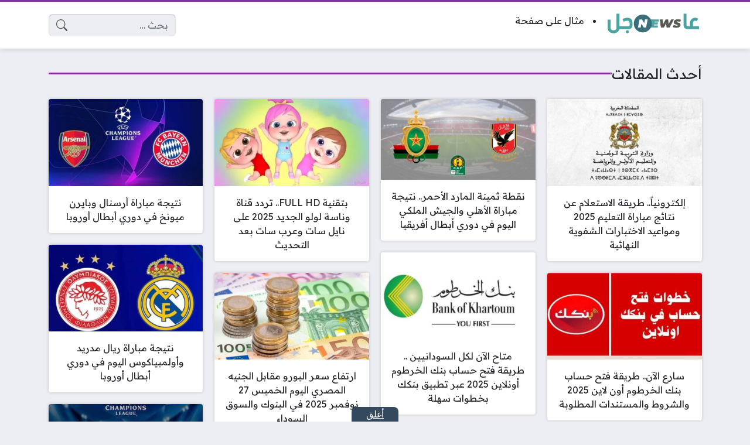

--- FILE ---
content_type: text/html; charset=UTF-8
request_url: https://ajil.news/
body_size: 14149
content:
<!DOCTYPE html>
<html dir="rtl" lang="ar" class="no-js">
<head>
	<link rel="alternate" type="application/rss+xml" href="https://feeds.feedburner.com/elsob7/9Fnh1CQsmmM">
	<meta name="google-site-verification" content="l1JKJh-l000FWXKBa48aFeZvEZ_IJoPi45ijC7UItV4" />
	<meta charset="UTF-8">
	<meta name="viewport" content="width=device-width, initial-scale=1">
	<link rel="profile" href="https://gmpg.org/xfn/11">
	<script>(function(html){html.classList.remove('no-js')})(document.documentElement);</script>
	<style>
	body {
		--site-color: #8531a2;
		--site-color-rgb: 133,49,162;

		--site-color-lighter-1: #9e5bb5;
		--site-color-lighter-2: #aa6fbe;
		--site-color-lighter-3: #b684c8;
		--site-color-lighter-m: #f3ebf6;
		
		--site-color-darker-1: #6b2882;
		--site-color-darker-2: #5e2372;
		--site-color-darker-3: #501e62;
		--site-color-darker-m: #0e0511;

		--dark-bg-color: #222222;
		--dark-bg-color-rgb: 34,34,34;

		--body-bg-color: #edeef3;
					--body-bg-color: #edeef3;
		--body-bg-color-rgb: 237,238,243;
				}
	</style>
	<meta name='robots' content='index, follow, max-image-preview:large, max-snippet:-1, max-video-preview:-1' />

	<!-- This site is optimized with the Yoast SEO plugin v26.1.1 - https://yoast.com/wordpress/plugins/seo/ -->
	<title>عاجل نيوز - صحيفة الكترونية تأسست في 2009 وتهتم بالشأن المحلي والعالمي وتهتم بمتابعة جميع الأحداث في جميع التخصصات</title>
	<meta name="description" content="صحيفة الكترونية تأسست في 2009 وتهتم بالشأن المحلي والعالمي وتهتم بمتابعة جميع الأحداث في جميع التخصصات" />
	<link rel="canonical" href="https://ajil.news/" />
	<link rel="next" href="https://ajil.news/page/2/" />
	<meta property="og:locale" content="ar_AR" />
	<meta property="og:type" content="website" />
	<meta property="og:title" content="عاجل نيوز" />
	<meta property="og:description" content="صحيفة الكترونية تأسست في 2009 وتهتم بالشأن المحلي والعالمي وتهتم بمتابعة جميع الأحداث في جميع التخصصات" />
	<meta property="og:url" content="https://ajil.news/" />
	<meta property="og:site_name" content="عاجل نيوز" />
	<meta name="twitter:card" content="summary_large_image" />
	<script type="application/ld+json" class="yoast-schema-graph">{"@context":"https://schema.org","@graph":[{"@type":"CollectionPage","@id":"https://ajil.news/","url":"https://ajil.news/","name":"عاجل نيوز - صحيفة الكترونية تأسست في 2009 وتهتم بالشأن المحلي والعالمي وتهتم بمتابعة جميع الأحداث في جميع التخصصات","isPartOf":{"@id":"https://ajil.news/#website"},"about":{"@id":"https://ajil.news/#organization"},"description":"صحيفة الكترونية تأسست في 2009 وتهتم بالشأن المحلي والعالمي وتهتم بمتابعة جميع الأحداث في جميع التخصصات","breadcrumb":{"@id":"https://ajil.news/#breadcrumb"},"inLanguage":"ar"},{"@type":"BreadcrumbList","@id":"https://ajil.news/#breadcrumb","itemListElement":[{"@type":"ListItem","position":1,"name":"الرئيسية"}]},{"@type":"WebSite","@id":"https://ajil.news/#website","url":"https://ajil.news/","name":"عاجل نيوز","description":"صحيفة الكترونية تأسست في 2009 وتهتم بالشأن المحلي والعالمي وتهتم بمتابعة جميع الأحداث في جميع التخصصات","publisher":{"@id":"https://ajil.news/#organization"},"potentialAction":[{"@type":"SearchAction","target":{"@type":"EntryPoint","urlTemplate":"https://ajil.news/?s={search_term_string}"},"query-input":{"@type":"PropertyValueSpecification","valueRequired":true,"valueName":"search_term_string"}}],"inLanguage":"ar"},{"@type":"Organization","@id":"https://ajil.news/#organization","name":"عاجل نيوز","url":"https://ajil.news/","logo":{"@type":"ImageObject","inLanguage":"ar","@id":"https://ajil.news/#/schema/logo/image/","url":"https://ajil.news/wp-content/uploads/2025/10/images.png","contentUrl":"https://ajil.news/wp-content/uploads/2025/10/images.png","width":300,"height":102,"caption":"عاجل نيوز"},"image":{"@id":"https://ajil.news/#/schema/logo/image/"}}]}</script>
	<!-- / Yoast SEO plugin. -->


<link rel='dns-prefetch' href='//cdnjs.cloudflare.com' />
<link rel="alternate" type="application/rss+xml" title="عاجل نيوز &laquo; الخلاصة" href="https://ajil.news/feed/" />
<link rel="alternate" type="application/rss+xml" title="عاجل نيوز &laquo; خلاصة التعليقات" href="https://ajil.news/comments/feed/" />
<style id='wp-img-auto-sizes-contain-inline-css'>
img:is([sizes=auto i],[sizes^="auto," i]){contain-intrinsic-size:3000px 1500px}
/*# sourceURL=wp-img-auto-sizes-contain-inline-css */
</style>
<style id='wp-emoji-styles-inline-css'>

	img.wp-smiley, img.emoji {
		display: inline !important;
		border: none !important;
		box-shadow: none !important;
		height: 1em !important;
		width: 1em !important;
		margin: 0 0.07em !important;
		vertical-align: -0.1em !important;
		background: none !important;
		padding: 0 !important;
	}
/*# sourceURL=wp-emoji-styles-inline-css */
</style>
<style id='classic-theme-styles-inline-css'>
/*! This file is auto-generated */
.wp-block-button__link{color:#fff;background-color:#32373c;border-radius:9999px;box-shadow:none;text-decoration:none;padding:calc(.667em + 2px) calc(1.333em + 2px);font-size:1.125em}.wp-block-file__button{background:#32373c;color:#fff;text-decoration:none}
/*# sourceURL=/wp-includes/css/classic-themes.min.css */
</style>
<link rel='stylesheet' id='un-bs-icons-css' href='https://cdnjs.cloudflare.com/ajax/libs/bootstrap-icons/1.10.2/font/bootstrap-icons.min.css' media='all' />
<link rel='stylesheet' id='un-bs-css' href='https://cdnjs.cloudflare.com/ajax/libs/twitter-bootstrap/5.2.2/css/bootstrap.rtl.min.css' media='all' />
<link rel='stylesheet' id='un-css' href='https://ajil.news/wp-content/themes/ultranews2/style.css?ver=49' media='all' />
<link rel="https://api.w.org/" href="https://ajil.news/wp-json/" /><link rel="EditURI" type="application/rsd+xml" title="RSD" href="https://ajil.news/xmlrpc.php?rsd" />
<meta name="generator" content="WordPress 6.9" />
<script type='text/javascript'>
window.is_wp=1;
window._izootoModule= window._izootoModule || {};
window._izootoModule['swPath'] = "https://ajil.news/service-worker.js";
</script>
	<script> window._izq = window._izq || []; window._izq.push(["init"]);</script>
					<!-- Chrome, Firefox OS and Opera -->
	<meta name="theme-color" content="#8531a2">
	<!-- Windows Phone -->
	<meta name="msapplication-navbutton-color" content="#8531a2">
	<!-- iOS Safari -->
	<meta name="apple-mobile-web-app-status-bar-style" content="#8531a2">
		<link rel="preconnect" href="https://fonts.googleapis.com">
	<link rel="preconnect" href="https://fonts.gstatic.com" crossorigin>
	<link href="https://fonts.googleapis.com/css2?family=Readex+Pro:wght@400;600&display=swap" rel="stylesheet">
	<style>

</style>
<meta name="google-site-verification" content="D2cn2Ji0xrYtthL-y7FsoE-MBiXZyi-hX4pMcB9D6z0" />

<script async src="https://pagead2.googlesyndication.com/pagead/js/adsbygoogle.js?client=ca-pub-2334973468970848"
     crossorigin="anonymous"></script>
		<script src="https://code.jquery.com/jquery-3.6.4.min.js"></script>
<style id='global-styles-inline-css'>
:root{--wp--preset--aspect-ratio--square: 1;--wp--preset--aspect-ratio--4-3: 4/3;--wp--preset--aspect-ratio--3-4: 3/4;--wp--preset--aspect-ratio--3-2: 3/2;--wp--preset--aspect-ratio--2-3: 2/3;--wp--preset--aspect-ratio--16-9: 16/9;--wp--preset--aspect-ratio--9-16: 9/16;--wp--preset--color--black: #000000;--wp--preset--color--cyan-bluish-gray: #abb8c3;--wp--preset--color--white: #ffffff;--wp--preset--color--pale-pink: #f78da7;--wp--preset--color--vivid-red: #cf2e2e;--wp--preset--color--luminous-vivid-orange: #ff6900;--wp--preset--color--luminous-vivid-amber: #fcb900;--wp--preset--color--light-green-cyan: #7bdcb5;--wp--preset--color--vivid-green-cyan: #00d084;--wp--preset--color--pale-cyan-blue: #8ed1fc;--wp--preset--color--vivid-cyan-blue: #0693e3;--wp--preset--color--vivid-purple: #9b51e0;--wp--preset--gradient--vivid-cyan-blue-to-vivid-purple: linear-gradient(135deg,rgb(6,147,227) 0%,rgb(155,81,224) 100%);--wp--preset--gradient--light-green-cyan-to-vivid-green-cyan: linear-gradient(135deg,rgb(122,220,180) 0%,rgb(0,208,130) 100%);--wp--preset--gradient--luminous-vivid-amber-to-luminous-vivid-orange: linear-gradient(135deg,rgb(252,185,0) 0%,rgb(255,105,0) 100%);--wp--preset--gradient--luminous-vivid-orange-to-vivid-red: linear-gradient(135deg,rgb(255,105,0) 0%,rgb(207,46,46) 100%);--wp--preset--gradient--very-light-gray-to-cyan-bluish-gray: linear-gradient(135deg,rgb(238,238,238) 0%,rgb(169,184,195) 100%);--wp--preset--gradient--cool-to-warm-spectrum: linear-gradient(135deg,rgb(74,234,220) 0%,rgb(151,120,209) 20%,rgb(207,42,186) 40%,rgb(238,44,130) 60%,rgb(251,105,98) 80%,rgb(254,248,76) 100%);--wp--preset--gradient--blush-light-purple: linear-gradient(135deg,rgb(255,206,236) 0%,rgb(152,150,240) 100%);--wp--preset--gradient--blush-bordeaux: linear-gradient(135deg,rgb(254,205,165) 0%,rgb(254,45,45) 50%,rgb(107,0,62) 100%);--wp--preset--gradient--luminous-dusk: linear-gradient(135deg,rgb(255,203,112) 0%,rgb(199,81,192) 50%,rgb(65,88,208) 100%);--wp--preset--gradient--pale-ocean: linear-gradient(135deg,rgb(255,245,203) 0%,rgb(182,227,212) 50%,rgb(51,167,181) 100%);--wp--preset--gradient--electric-grass: linear-gradient(135deg,rgb(202,248,128) 0%,rgb(113,206,126) 100%);--wp--preset--gradient--midnight: linear-gradient(135deg,rgb(2,3,129) 0%,rgb(40,116,252) 100%);--wp--preset--font-size--small: 13px;--wp--preset--font-size--medium: 20px;--wp--preset--font-size--large: 36px;--wp--preset--font-size--x-large: 42px;--wp--preset--spacing--20: 0.44rem;--wp--preset--spacing--30: 0.67rem;--wp--preset--spacing--40: 1rem;--wp--preset--spacing--50: 1.5rem;--wp--preset--spacing--60: 2.25rem;--wp--preset--spacing--70: 3.38rem;--wp--preset--spacing--80: 5.06rem;--wp--preset--shadow--natural: 6px 6px 9px rgba(0, 0, 0, 0.2);--wp--preset--shadow--deep: 12px 12px 50px rgba(0, 0, 0, 0.4);--wp--preset--shadow--sharp: 6px 6px 0px rgba(0, 0, 0, 0.2);--wp--preset--shadow--outlined: 6px 6px 0px -3px rgb(255, 255, 255), 6px 6px rgb(0, 0, 0);--wp--preset--shadow--crisp: 6px 6px 0px rgb(0, 0, 0);}:where(.is-layout-flex){gap: 0.5em;}:where(.is-layout-grid){gap: 0.5em;}body .is-layout-flex{display: flex;}.is-layout-flex{flex-wrap: wrap;align-items: center;}.is-layout-flex > :is(*, div){margin: 0;}body .is-layout-grid{display: grid;}.is-layout-grid > :is(*, div){margin: 0;}:where(.wp-block-columns.is-layout-flex){gap: 2em;}:where(.wp-block-columns.is-layout-grid){gap: 2em;}:where(.wp-block-post-template.is-layout-flex){gap: 1.25em;}:where(.wp-block-post-template.is-layout-grid){gap: 1.25em;}.has-black-color{color: var(--wp--preset--color--black) !important;}.has-cyan-bluish-gray-color{color: var(--wp--preset--color--cyan-bluish-gray) !important;}.has-white-color{color: var(--wp--preset--color--white) !important;}.has-pale-pink-color{color: var(--wp--preset--color--pale-pink) !important;}.has-vivid-red-color{color: var(--wp--preset--color--vivid-red) !important;}.has-luminous-vivid-orange-color{color: var(--wp--preset--color--luminous-vivid-orange) !important;}.has-luminous-vivid-amber-color{color: var(--wp--preset--color--luminous-vivid-amber) !important;}.has-light-green-cyan-color{color: var(--wp--preset--color--light-green-cyan) !important;}.has-vivid-green-cyan-color{color: var(--wp--preset--color--vivid-green-cyan) !important;}.has-pale-cyan-blue-color{color: var(--wp--preset--color--pale-cyan-blue) !important;}.has-vivid-cyan-blue-color{color: var(--wp--preset--color--vivid-cyan-blue) !important;}.has-vivid-purple-color{color: var(--wp--preset--color--vivid-purple) !important;}.has-black-background-color{background-color: var(--wp--preset--color--black) !important;}.has-cyan-bluish-gray-background-color{background-color: var(--wp--preset--color--cyan-bluish-gray) !important;}.has-white-background-color{background-color: var(--wp--preset--color--white) !important;}.has-pale-pink-background-color{background-color: var(--wp--preset--color--pale-pink) !important;}.has-vivid-red-background-color{background-color: var(--wp--preset--color--vivid-red) !important;}.has-luminous-vivid-orange-background-color{background-color: var(--wp--preset--color--luminous-vivid-orange) !important;}.has-luminous-vivid-amber-background-color{background-color: var(--wp--preset--color--luminous-vivid-amber) !important;}.has-light-green-cyan-background-color{background-color: var(--wp--preset--color--light-green-cyan) !important;}.has-vivid-green-cyan-background-color{background-color: var(--wp--preset--color--vivid-green-cyan) !important;}.has-pale-cyan-blue-background-color{background-color: var(--wp--preset--color--pale-cyan-blue) !important;}.has-vivid-cyan-blue-background-color{background-color: var(--wp--preset--color--vivid-cyan-blue) !important;}.has-vivid-purple-background-color{background-color: var(--wp--preset--color--vivid-purple) !important;}.has-black-border-color{border-color: var(--wp--preset--color--black) !important;}.has-cyan-bluish-gray-border-color{border-color: var(--wp--preset--color--cyan-bluish-gray) !important;}.has-white-border-color{border-color: var(--wp--preset--color--white) !important;}.has-pale-pink-border-color{border-color: var(--wp--preset--color--pale-pink) !important;}.has-vivid-red-border-color{border-color: var(--wp--preset--color--vivid-red) !important;}.has-luminous-vivid-orange-border-color{border-color: var(--wp--preset--color--luminous-vivid-orange) !important;}.has-luminous-vivid-amber-border-color{border-color: var(--wp--preset--color--luminous-vivid-amber) !important;}.has-light-green-cyan-border-color{border-color: var(--wp--preset--color--light-green-cyan) !important;}.has-vivid-green-cyan-border-color{border-color: var(--wp--preset--color--vivid-green-cyan) !important;}.has-pale-cyan-blue-border-color{border-color: var(--wp--preset--color--pale-cyan-blue) !important;}.has-vivid-cyan-blue-border-color{border-color: var(--wp--preset--color--vivid-cyan-blue) !important;}.has-vivid-purple-border-color{border-color: var(--wp--preset--color--vivid-purple) !important;}.has-vivid-cyan-blue-to-vivid-purple-gradient-background{background: var(--wp--preset--gradient--vivid-cyan-blue-to-vivid-purple) !important;}.has-light-green-cyan-to-vivid-green-cyan-gradient-background{background: var(--wp--preset--gradient--light-green-cyan-to-vivid-green-cyan) !important;}.has-luminous-vivid-amber-to-luminous-vivid-orange-gradient-background{background: var(--wp--preset--gradient--luminous-vivid-amber-to-luminous-vivid-orange) !important;}.has-luminous-vivid-orange-to-vivid-red-gradient-background{background: var(--wp--preset--gradient--luminous-vivid-orange-to-vivid-red) !important;}.has-very-light-gray-to-cyan-bluish-gray-gradient-background{background: var(--wp--preset--gradient--very-light-gray-to-cyan-bluish-gray) !important;}.has-cool-to-warm-spectrum-gradient-background{background: var(--wp--preset--gradient--cool-to-warm-spectrum) !important;}.has-blush-light-purple-gradient-background{background: var(--wp--preset--gradient--blush-light-purple) !important;}.has-blush-bordeaux-gradient-background{background: var(--wp--preset--gradient--blush-bordeaux) !important;}.has-luminous-dusk-gradient-background{background: var(--wp--preset--gradient--luminous-dusk) !important;}.has-pale-ocean-gradient-background{background: var(--wp--preset--gradient--pale-ocean) !important;}.has-electric-grass-gradient-background{background: var(--wp--preset--gradient--electric-grass) !important;}.has-midnight-gradient-background{background: var(--wp--preset--gradient--midnight) !important;}.has-small-font-size{font-size: var(--wp--preset--font-size--small) !important;}.has-medium-font-size{font-size: var(--wp--preset--font-size--medium) !important;}.has-large-font-size{font-size: var(--wp--preset--font-size--large) !important;}.has-x-large-font-size{font-size: var(--wp--preset--font-size--x-large) !important;}
/*# sourceURL=global-styles-inline-css */
</style>
</head>
<body class="rtl home blog wp-theme-ultranews2  user-avatars design-normal">
	<div class="ad  " data-label="" data-ad-location="body_start"><html>
<style>
    .ads-bott {
      background-color: #3131c1;
      transition: all 0.3s;
      max-width: 100%;
      margin: 0 auto;
      position: fixed;
      bottom: -500px;
      right: 0;
      left: 0;
      background: transparent;
      z-index: 99999999;
      text-align: center;
      display: flex;
      justify-content: center;
      align-items: center;
    }
    
    .ads-bott a#closeingg {
      line-height: 20px;
      display: flex;
      width: 80px;
      height: 25px;
      align-items: center;
      justify-content: center;
      background: #34495e;
      color: #fff;
      position: absolute;
      top: -25px;
      right: auto;
      left: auto;
      border-radius: 8px 8px 0 0;
    }
    
    .ads-bott.activ {
      bottom:0;
    }
    
    .ads-cust {
      position: relative;
      overflow: hidden;
    }
    
    @media screen and (max-width:1000px) {
    .ads-bott {
        height:auto;
    }
    }
    </style>

<div class="ads-cust">
    <div class="ads-bott activ">
    <a href="javascript:void(0)" id="closeingg">أغلق</a>
        <script src="https://cdn.speakol.com/widget/js/speakol-widget-v2.js"></script>
                <div class="speakol-widget" id="sp-wi-8505">
                    <script>
                        (spksdk = window.spksdk || []).push({
                            widget_id: "wi-8505",
                            element: "sp-wi-8505"
                        });
                    </script>
    </div>
    </div> 


    <script type="text/javascript">
        document.querySelector('#closeingg').addEventListener("click", function(event) {
            event.preventDefault(); 
            document.querySelector(".ads-bott").style.display = "none";
        });
      
        setInterval(function() {
            var adcount = document.querySelector(".ads-bott");
            window.onscroll = function() {
                window.pageYOffset > 100 ? adcount.classList.add("activ") : adcount.classList.remove("activ");
            }
        }, 500);
    </script>
      </html></div>
		<div id="site">
						<header id="site-header">
				        <div class="content-layout d-block d-lg-none" data-layout="header_layout_mobile">
            				                				                                <div class="content-layout-row" data-theme="light">
											<div class="container">
						                        <div class="content-layout-row-inner">
							                            																	<div class="content-layout-cell" data-cell-type="side_menu_open">
										<a href="#" class="side-menu-open open-btn" aria-label="Navigate Site">
		<svg xmlns="http://www.w3.org/2000/svg" width="1em" height="1em" fill="currentColor" class="bi bi-list" viewBox="0 0 16 16">
			<path fill-rule="evenodd" d="M2.5 12a.5.5 0 0 1 .5-.5h10a.5.5 0 0 1 0 1H3a.5.5 0 0 1-.5-.5zm0-4a.5.5 0 0 1 .5-.5h10a.5.5 0 0 1 0 1H3a.5.5 0 0 1-.5-.5zm0-4a.5.5 0 0 1 .5-.5h10a.5.5 0 0 1 0 1H3a.5.5 0 0 1-.5-.5z"/>
		</svg>
		</a>									</div>
																																<div class="content-layout-cell content-layout-cell-empty"></div>
																																<div class="content-layout-cell" data-cell-type="logo">
										<div class="site-logo"><a title="عاجل نيوز" href="https://ajil.news/"><img src="https://ajil.news/wp-content/uploads/2025/10/images.png" width="300" height="102" title="عاجل نيوز" alt="عاجل نيوز" class="logo-img"><div class="h2 title">عاجل نيوز</div></a></div>									</div>
																																<div class="content-layout-cell content-layout-cell-empty"></div>
																																<div class="content-layout-cell" data-cell-type="search_overlay_open">
										<a href="#" class="search-overlay-open open-btn" aria-label="Search Site">
		<svg xmlns="http://www.w3.org/2000/svg" width="1em" height="1em" fill="currentColor" class="bi bi-search" viewBox="0 0 16 16">
			<path d="M11.742 10.344a6.5 6.5 0 1 0-1.397 1.398h-.001c.03.04.062.078.098.115l3.85 3.85a1 1 0 0 0 1.415-1.414l-3.85-3.85a1.007 1.007 0 0 0-.115-.1zM12 6.5a5.5 5.5 0 1 1-11 0 5.5 5.5 0 0 1 11 0z"/>
		</svg>
		</a>									</div>
																						                        </div>
											</div>
						                </div>
            				                				                				                		</div>
					        <div class="content-layout d-none d-lg-block" data-layout="header_layout_desktop">
            				                				                                <div class="content-layout-row" data-theme="light">
											<div class="container">
						                        <div class="content-layout-row-inner">
							                            																	<div class="content-layout-cell" data-cell-type="logo">
										<div class="site-logo"><a title="عاجل نيوز" href="https://ajil.news/"><img src="https://ajil.news/wp-content/uploads/2025/10/images.png" width="300" height="102" title="عاجل نيوز" alt="عاجل نيوز" class="logo-img"><div class="h2 title">عاجل نيوز</div></a></div>									</div>
																																<div class="content-layout-cell" data-cell-type="menu_">
										<div class="menu"><ul>
<li class="page_item page-item-2"><a href="https://ajil.news/مثال-على-صفحة/">مثال على صفحة</a></li>
</ul></div>
									</div>
																																<div class="content-layout-cell content-layout-cell-empty"></div>
																																<div class="content-layout-cell content-layout-cell-empty"></div>
																																<div class="content-layout-cell" data-cell-type="search_form">
										<form role="search" method="get" class="search-form " action="https://ajil.news/">
	<span class="visually-hidden">البحث عن:</span>
	<div class="search-form-inner">
		<input type="search" class="search-field form-control" placeholder="بحث &hellip;" value="" name="s" autocomplete="off" />
		<input type="submit" class="search-submit btn btn-primary" value="بحث" />
	</div>
</form>									</div>
																						                        </div>
											</div>
						                </div>
            				                				                				                		</div>
				</header>
						<main id="site-main">
								

				<aside id="sidebar-home_9" class="sidebar">
	<div class="container">
				<div class="sidebar-content row">
			

<section id="a4h_homepage_posts-1" class="widget widget-a4h_homepage_posts col-lg-12"><div class="widget-inner"><div class="widget-inner-2 glob-container"><div class="widget-content"><header class="widget-header"><div class="widget-title"><h3>أحدث المقالات</h3></div></header><div class="widget-content"><div class="primary-content">
	<div class="primary-content-inner d-flex flex-column flex-lg-row">
		<div class="primary-content-inner-2 home-posts-content-inner-2">
			<div class="primary-content-inner-3 posts-loop-container posts-loop-container-archive post-loop-container-type-post">
				<div class="primary-content-inner-4 posts-loop style-sm-row style-lg-column style-column ">
					<article class="post post-type-post">
    <div class="post-content">
        <a class="post-link" href="https://ajil.news/1287/%d8%a5%d9%84%d9%83%d8%aa%d8%b1%d9%88%d9%86%d9%8a%d8%a7%d9%8b-%d8%b7%d8%b1%d9%8a%d9%82%d8%a9-%d8%a7%d9%84%d8%a7%d8%b3%d8%aa%d8%b9%d9%84%d8%a7%d9%85-%d8%b9%d9%86-%d9%86%d8%aa%d8%a7%d8%a6%d8%ac-%d9%85/">
            	<div class="post-thumb">
				<img width="360" height="203" src="https://ajil.news/wp-content/uploads/2025/12/Teacher-Exam-Written-Results-–-Oral-Test-Candidates-2025-360x203.png" class="attachment-360x size-360x wp-post-image" alt="إلكترونياً.. طريقة الاستعلام عن نتائج مباراة التعليم 2025 ومواعيد الاختبارات الشفوية النهائية" decoding="async" srcset="https://ajil.news/wp-content/uploads/2025/12/Teacher-Exam-Written-Results-–-Oral-Test-Candidates-2025-360x203.png 360w, https://ajil.news/wp-content/uploads/2025/12/Teacher-Exam-Written-Results-–-Oral-Test-Candidates-2025-300x169.png 300w, https://ajil.news/wp-content/uploads/2025/12/Teacher-Exam-Written-Results-–-Oral-Test-Candidates-2025-1024x576.png 1024w, https://ajil.news/wp-content/uploads/2025/12/Teacher-Exam-Written-Results-–-Oral-Test-Candidates-2025-768x432.png 768w, https://ajil.news/wp-content/uploads/2025/12/Teacher-Exam-Written-Results-–-Oral-Test-Candidates-2025.png 1280w" sizes="(max-width: 360px) 100vw, 360px" />	</div>
	            <div class="post-title">
                                <h3>إلكترونياً.. طريقة الاستعلام عن نتائج مباراة التعليم 2025 ومواعيد الاختبارات الشفوية النهائية</h3>
                            </div>
        </a>
            </div>
</article><article class="post post-type-post">
    <div class="post-content">
        <a class="post-link" href="https://ajil.news/1284/%d8%b3%d8%a7%d8%b1%d8%b9-%d8%a7%d9%84%d8%a2%d9%86-%d8%b7%d8%b1%d9%8a%d9%82%d8%a9-%d9%81%d8%aa%d8%ad-%d8%ad%d8%b3%d8%a7%d8%a8-%d8%a8%d9%86%d9%83-%d8%a7%d9%84%d8%ae%d8%b1%d8%b7%d9%88%d9%85-%d8%a3/">
            	<div class="post-thumb">
				<img width="360" height="203" src="https://ajil.news/wp-content/uploads/2025/12/Open-a-Bank-of-Khartoum-account--360x203.jpg" class="attachment-360x size-360x wp-post-image" alt="سارع الآن.. طريقة فتح حساب بنك الخرطوم أون لاين 2025 والشروط والمستندات المطلوبة" decoding="async" loading="lazy" srcset="https://ajil.news/wp-content/uploads/2025/12/Open-a-Bank-of-Khartoum-account--360x203.jpg 360w, https://ajil.news/wp-content/uploads/2025/12/Open-a-Bank-of-Khartoum-account--300x169.jpg 300w, https://ajil.news/wp-content/uploads/2025/12/Open-a-Bank-of-Khartoum-account--1024x576.jpg 1024w, https://ajil.news/wp-content/uploads/2025/12/Open-a-Bank-of-Khartoum-account--768x432.jpg 768w, https://ajil.news/wp-content/uploads/2025/12/Open-a-Bank-of-Khartoum-account-.jpg 1280w" sizes="auto, (max-width: 360px) 100vw, 360px" />	</div>
	            <div class="post-title">
                                <h3>سارع الآن.. طريقة فتح حساب بنك الخرطوم أون لاين 2025 والشروط والمستندات المطلوبة</h3>
                            </div>
        </a>
            </div>
</article><article class="post post-type-post">
    <div class="post-content">
        <a class="post-link" href="https://ajil.news/1281/%d8%aa%d8%b1%d8%af%d8%af-%d9%82%d9%86%d8%a7%d8%a9-%d9%83%d8%b1%d8%aa%d9%88%d9%86-%d9%86%d8%aa%d9%88%d8%b1%d9%83-%d8%a8%d8%a7%d9%84%d8%b9%d8%b1%d8%a8%d9%8a%d8%a9-2025-%d8%a7%d9%84%d8%ac%d8%af%d9%8a/">
            	<div class="post-thumb">
				<img width="360" height="217" src="https://ajil.news/wp-content/uploads/2025/12/قناة-سي-إن-بالعربية_883_112204-360x217.jpg" class="attachment-360x size-360x wp-post-image" alt="تردد قناة كرتون نتورك بالعربية 2025 الجديد على نايل سات وعرب سات وجودة البث المحسّنة" decoding="async" loading="lazy" srcset="https://ajil.news/wp-content/uploads/2025/12/قناة-سي-إن-بالعربية_883_112204-360x217.jpg 360w, https://ajil.news/wp-content/uploads/2025/12/قناة-سي-إن-بالعربية_883_112204-300x181.jpg 300w, https://ajil.news/wp-content/uploads/2025/12/قناة-سي-إن-بالعربية_883_112204-768x463.jpg 768w, https://ajil.news/wp-content/uploads/2025/12/قناة-سي-إن-بالعربية_883_112204.jpg 780w" sizes="auto, (max-width: 360px) 100vw, 360px" />	</div>
	            <div class="post-title">
                                <h3>تردد قناة كرتون نتورك بالعربية 2025 الجديد على نايل سات وعرب سات وجودة البث المحسّنة</h3>
                            </div>
        </a>
            </div>
</article><article class="post post-type-post">
    <div class="post-content">
        <a class="post-link" href="https://ajil.news/1278/%d8%aa%d8%b1%d8%af%d8%af-%d9%88%d9%86%d8%a7%d8%b3%d8%a9-%d8%a8%d9%8a%d8%a8%d9%8a-%d9%83%d9%8a%d8%af%d8%b2-2025-%d8%a7%d9%84%d8%ac%d8%af%d9%8a%d8%af-%d9%88%d8%b7%d8%b1%d9%8a%d9%82%d8%a9-%d8%b6%d8%a8/">
            	<div class="post-thumb">
				<img width="360" height="203" src="https://ajil.news/wp-content/uploads/2025/12/New-frequency-of-Wanasah-channel-2025-360x203.jpg" class="attachment-360x size-360x wp-post-image" alt="تردد وناسة بيبي كيدز 2025 الجديد وطريقة ضبط القناة للأطفال على مختلف الأقمار" decoding="async" loading="lazy" srcset="https://ajil.news/wp-content/uploads/2025/12/New-frequency-of-Wanasah-channel-2025-360x203.jpg 360w, https://ajil.news/wp-content/uploads/2025/12/New-frequency-of-Wanasah-channel-2025-300x169.jpg 300w, https://ajil.news/wp-content/uploads/2025/12/New-frequency-of-Wanasah-channel-2025-1024x576.jpg 1024w, https://ajil.news/wp-content/uploads/2025/12/New-frequency-of-Wanasah-channel-2025-768x432.jpg 768w, https://ajil.news/wp-content/uploads/2025/12/New-frequency-of-Wanasah-channel-2025.jpg 1280w" sizes="auto, (max-width: 360px) 100vw, 360px" />	</div>
	            <div class="post-title">
                                <h3>تردد وناسة بيبي كيدز 2025 الجديد وطريقة ضبط القناة للأطفال على مختلف الأقمار</h3>
                            </div>
        </a>
            </div>
</article><article class="post post-type-post">
    <div class="post-content">
        <a class="post-link" href="https://ajil.news/1273/%d9%8a%d9%84%d8%a7-%d8%b4%d9%88%d8%aa-%d8%a7%d9%84%d8%a2%d9%86-%d9%85%d8%b4%d8%a7%d9%87%d8%af%d8%a9-%d9%85%d8%a8%d8%a7%d8%b1%d8%a7%d8%a9-%d8%aa%d9%88%d9%86%d8%b3-%d9%88%d8%b3%d9%88%d8%b1%d9%8a%d8%a7/">
            	<div class="post-thumb">
				<img width="360" height="203" src="https://ajil.news/wp-content/uploads/2025/12/images-26-360x203.jpeg" class="attachment-360x size-360x wp-post-image" alt="انتصار السوري.. نتيجة مباراة تونس وسوريا اليوم في كاس العرب" decoding="async" loading="lazy" srcset="https://ajil.news/wp-content/uploads/2025/12/images-26-360x203.jpeg 360w, https://ajil.news/wp-content/uploads/2025/12/images-26-300x169.jpeg 300w, https://ajil.news/wp-content/uploads/2025/12/images-26.jpeg 576w" sizes="auto, (max-width: 360px) 100vw, 360px" />	</div>
	            <div class="post-title">
                                <h3>انتصار السوري.. نتيجة مباراة تونس وسوريا اليوم في كاس العرب</h3>
                            </div>
        </a>
            </div>
</article><article class="post post-type-post">
    <div class="post-content">
        <a class="post-link" href="https://ajil.news/1266/%d8%a7%d8%b3%d8%aa%d9%82%d8%a8%d9%84-%d8%aa%d8%b1%d8%af%d8%af-%d9%82%d9%86%d8%a7%d8%a9-%d9%88%d9%86%d8%a7%d8%b3%d8%a9-%d9%84%d9%84%d8%a3%d8%b7%d9%81%d8%a7%d9%84-2025-%d8%a8%d8%a3%d9%81%d8%b6%d9%84/">
            	<div class="post-thumb">
				<img width="360" height="240" src="https://ajil.news/wp-content/uploads/2025/11/332958-360x240.webp" class="attachment-360x size-360x wp-post-image" alt="استقبل تردد قناة وناسة للأطفال 2025 بأفضل جودة وتعرف على برامج لولو المحبوبة" decoding="async" loading="lazy" srcset="https://ajil.news/wp-content/uploads/2025/11/332958-360x240.webp 360w, https://ajil.news/wp-content/uploads/2025/11/332958-300x200.webp 300w, https://ajil.news/wp-content/uploads/2025/11/332958-768x511.webp 768w, https://ajil.news/wp-content/uploads/2025/11/332958.webp 865w" sizes="auto, (max-width: 360px) 100vw, 360px" />	</div>
	            <div class="post-title">
                                <h3>استقبل تردد قناة وناسة للأطفال 2025 بأفضل جودة وتعرف على برامج لولو المحبوبة</h3>
                            </div>
        </a>
            </div>
</article><article class="post post-type-post">
    <div class="post-content">
        <a class="post-link" href="https://ajil.news/1261/%d9%8a%d9%84%d8%a7-%d8%b4%d9%88%d8%aa-%d8%a7%d9%84%d9%85%d8%a7%d8%b1%d8%af-%d8%a7%d9%84%d8%a3%d8%ad%d9%85%d8%b1-%d8%a8%d8%af%d9%88%d9%86-%d8%aa%d9%82%d8%b7%d9%8a%d8%b9-%d9%85%d8%b4%d8%a7%d9%87%d8%af-2/">
            	<div class="post-thumb">
				<img width="360" height="189" src="https://ajil.news/wp-content/uploads/2025/11/487-360x189.jpg" class="attachment-360x size-360x wp-post-image" alt="نقطة ثمينة المارد الأحمر.. نتيجة مباراة الأهلي والجيش الملكي اليوم في دوري أبطال أفريقيا" decoding="async" loading="lazy" srcset="https://ajil.news/wp-content/uploads/2025/11/487-360x189.jpg 360w, https://ajil.news/wp-content/uploads/2025/11/487-300x158.jpg 300w, https://ajil.news/wp-content/uploads/2025/11/487-1024x538.jpg 1024w, https://ajil.news/wp-content/uploads/2025/11/487-768x403.jpg 768w, https://ajil.news/wp-content/uploads/2025/11/487.jpg 1200w" sizes="auto, (max-width: 360px) 100vw, 360px" />	</div>
	            <div class="post-title">
                                <h3>نقطة ثمينة المارد الأحمر.. نتيجة مباراة الأهلي والجيش الملكي اليوم في دوري أبطال أفريقيا</h3>
                            </div>
        </a>
            </div>
</article><article class="post post-type-post">
    <div class="post-content">
        <a class="post-link" href="https://ajil.news/1258/%d9%85%d8%aa%d8%a7%d8%ad-%d8%a7%d9%84%d8%a2%d9%86-%d9%84%d9%83%d9%84-%d8%a7%d9%84%d8%b3%d9%88%d8%af%d8%a7%d9%86%d9%8a%d9%8a%d9%86-%d8%b7%d8%b1%d9%8a%d9%82%d8%a9-%d9%81%d8%aa%d8%ad-%d8%ad%d8%b3/">
            	<div class="post-thumb">
				<img width="360" height="203" src="https://ajil.news/wp-content/uploads/2025/11/01236-360x203.jpg" class="attachment-360x size-360x wp-post-image" alt="متاح الآن لكل السودانيين .. طريقة فتح حساب بنك الخرطوم أونلاين 2025 عبر تطبيق بنكك بخطوات سهلة" decoding="async" loading="lazy" srcset="https://ajil.news/wp-content/uploads/2025/11/01236-360x203.jpg 360w, https://ajil.news/wp-content/uploads/2025/11/01236-300x169.jpg 300w, https://ajil.news/wp-content/uploads/2025/11/01236.jpg 700w" sizes="auto, (max-width: 360px) 100vw, 360px" />	</div>
	            <div class="post-title">
                                <h3>متاح الآن لكل السودانيين .. طريقة فتح حساب بنك الخرطوم أونلاين 2025 عبر تطبيق بنكك بخطوات سهلة</h3>
                            </div>
        </a>
            </div>
</article><article class="post post-type-post">
    <div class="post-content">
        <a class="post-link" href="https://ajil.news/1255/%d9%85%d9%88%d8%a7%d8%ac%d9%87%d8%a9-%d9%86%d8%a7%d8%b1%d9%8a%d8%a9-%d8%a7%d9%84%d9%82%d9%86%d9%88%d8%a7%d8%aa-%d8%a7%d9%84%d9%86%d8%a7%d9%82%d9%84%d8%a9-%d9%84%d9%85%d8%a8%d8%a7/">
            	<div class="post-thumb">
				<img width="360" height="189" src="https://ajil.news/wp-content/uploads/2025/11/202511221034183418-360x189.webp" class="attachment-360x size-360x wp-post-image" alt="“مواجهة نارية”.. القنوات الناقلة لمباراة الأهلي والجيش الملكي في دوري أبطال أفريقيا 2025 والتشكيل والموعد" decoding="async" loading="lazy" srcset="https://ajil.news/wp-content/uploads/2025/11/202511221034183418-360x189.webp 360w, https://ajil.news/wp-content/uploads/2025/11/202511221034183418-300x158.webp 300w, https://ajil.news/wp-content/uploads/2025/11/202511221034183418.webp 380w" sizes="auto, (max-width: 360px) 100vw, 360px" />	</div>
	            <div class="post-title">
                                <h3>“مواجهة نارية”.. القنوات الناقلة لمباراة الأهلي والجيش الملكي في دوري أبطال أفريقيا 2025 والتشكيل والموعد</h3>
                            </div>
        </a>
            </div>
</article><article class="post post-type-post">
    <div class="post-content">
        <a class="post-link" href="https://ajil.news/1252/%d9%85%d9%88%d8%b9%d8%af-%d9%85%d8%a8%d8%a7%d8%b1%d8%a7%d8%a9-%d8%a7%d9%84%d8%a3%d9%87%d9%84%d9%8a-%d9%88%d8%a7%d9%84%d8%ac%d9%8a%d8%b4-%d8%a7%d9%84%d9%85%d9%84%d9%83%d9%8a-%d8%a7%d9%84%d9%8a%d9%88/">
            	<div class="post-thumb">
				<img width="360" height="270" src="https://ajil.news/wp-content/uploads/2025/11/20251127101332539-360x270.jpg" class="attachment-360x size-360x wp-post-image" alt="موعد مباراة الأهلي والجيش الملكي اليوم في دوري أبطال أفريقيا والقنوات الناقلة" decoding="async" loading="lazy" srcset="https://ajil.news/wp-content/uploads/2025/11/20251127101332539-360x270.jpg 360w, https://ajil.news/wp-content/uploads/2025/11/20251127101332539-300x225.jpg 300w, https://ajil.news/wp-content/uploads/2025/11/20251127101332539.jpg 400w" sizes="auto, (max-width: 360px) 100vw, 360px" />	</div>
	            <div class="post-title">
                                <h3>موعد مباراة الأهلي والجيش الملكي اليوم في دوري أبطال أفريقيا والقنوات الناقلة</h3>
                            </div>
        </a>
            </div>
</article><article class="post post-type-post">
    <div class="post-content">
        <a class="post-link" href="https://ajil.news/1249/%d8%b6%d8%a8%d8%b7-%d8%a7%d9%84%d8%a2%d9%86-%d8%aa%d8%b1%d8%af%d8%af-%d9%82%d9%86%d8%a7%d8%a9-%d8%b7%d9%8a%d9%88%d8%b1-%d8%a7%d9%84%d8%ac%d9%86%d8%a9-2025-%d9%84%d9%84%d8%a3%d8%b7%d9%81%d8%a7%d9%84/">
            	<div class="post-thumb">
				<img width="360" height="203" src="https://ajil.news/wp-content/uploads/2025/11/Birds-of-Paradise-channel-360x203.jpg" class="attachment-360x size-360x wp-post-image" alt="ضبط الآن.. تردد قناة طيور الجنة 2025 للأطفال بجودة عالية علي النايل سات والعرب سات" decoding="async" loading="lazy" srcset="https://ajil.news/wp-content/uploads/2025/11/Birds-of-Paradise-channel-360x203.jpg 360w, https://ajil.news/wp-content/uploads/2025/11/Birds-of-Paradise-channel-300x169.jpg 300w, https://ajil.news/wp-content/uploads/2025/11/Birds-of-Paradise-channel-1024x576.jpg 1024w, https://ajil.news/wp-content/uploads/2025/11/Birds-of-Paradise-channel-768x432.jpg 768w, https://ajil.news/wp-content/uploads/2025/11/Birds-of-Paradise-channel.jpg 1280w" sizes="auto, (max-width: 360px) 100vw, 360px" />	</div>
	            <div class="post-title">
                                <h3>ضبط الآن.. تردد قناة طيور الجنة 2025 للأطفال بجودة عالية علي النايل سات والعرب سات</h3>
                            </div>
        </a>
            </div>
</article><article class="post post-type-post">
    <div class="post-content">
        <a class="post-link" href="https://ajil.news/1246/%d8%a7%d8%ad%d8%b5%d9%84-12600-%d8%b4%d8%af%d8%a9-%d9%85%d8%ac%d8%a7%d9%86%d9%8a%d8%a9-%d8%b7%d8%b1%d9%8a%d9%82%d8%a9-%d8%b4%d8%ad%d9%86-%d8%b4%d8%af%d8%a7%d8%aa-%d8%a8%d8%a8%d8%ac%d9%8a-%d9%85/">
            	<div class="post-thumb">
				<img width="360" height="203" src="https://ajil.news/wp-content/uploads/2025/11/شحن-شدات-ببجي-360x203.png" class="attachment-360x size-360x wp-post-image" alt="احصل 12600 شدة مجانية.. طريقة شحن شدات ببجي موبايل 2025 عبر ميدياس باي بخطوات آمنة وسريعة" decoding="async" loading="lazy" srcset="https://ajil.news/wp-content/uploads/2025/11/شحن-شدات-ببجي-360x203.png 360w, https://ajil.news/wp-content/uploads/2025/11/شحن-شدات-ببجي-300x169.png 300w, https://ajil.news/wp-content/uploads/2025/11/شحن-شدات-ببجي-1024x576.png 1024w, https://ajil.news/wp-content/uploads/2025/11/شحن-شدات-ببجي-768x432.png 768w, https://ajil.news/wp-content/uploads/2025/11/شحن-شدات-ببجي.png 1280w" sizes="auto, (max-width: 360px) 100vw, 360px" />	</div>
	            <div class="post-title">
                                <h3>احصل 12600 شدة مجانية.. طريقة شحن شدات ببجي موبايل 2025 عبر ميدياس باي بخطوات آمنة وسريعة</h3>
                            </div>
        </a>
            </div>
</article><article class="post post-type-post">
    <div class="post-content">
        <a class="post-link" href="https://ajil.news/1243/%d8%a8%d8%aa%d9%82%d9%86%d9%8a%d8%a9-full-hd-%d8%aa%d8%b1%d8%af%d8%af-%d9%82%d9%86%d8%a7%d8%a9-%d9%88%d9%86%d8%a7%d8%b3%d8%a9-%d9%84%d9%88%d9%84%d9%88-%d8%a7%d9%84%d8%ac%d8%af%d9%8a%d8%af-2025/">
            	<div class="post-thumb">
				<img width="360" height="203" src="https://ajil.news/wp-content/uploads/2025/11/Frequency-of-the-Wanasah-childrens-channel-360x203.webp" class="attachment-360x size-360x wp-post-image" alt="بتقنية FULL HD.. تردد قناة وناسة لولو الجديد 2025 على نايل سات وعرب سات بعد التحديث" decoding="async" loading="lazy" srcset="https://ajil.news/wp-content/uploads/2025/11/Frequency-of-the-Wanasah-childrens-channel-360x203.webp 360w, https://ajil.news/wp-content/uploads/2025/11/Frequency-of-the-Wanasah-childrens-channel-300x169.webp 300w, https://ajil.news/wp-content/uploads/2025/11/Frequency-of-the-Wanasah-childrens-channel-1024x576.webp 1024w, https://ajil.news/wp-content/uploads/2025/11/Frequency-of-the-Wanasah-childrens-channel-768x432.webp 768w, https://ajil.news/wp-content/uploads/2025/11/Frequency-of-the-Wanasah-childrens-channel.webp 1280w" sizes="auto, (max-width: 360px) 100vw, 360px" />	</div>
	            <div class="post-title">
                                <h3>بتقنية FULL HD.. تردد قناة وناسة لولو الجديد 2025 على نايل سات وعرب سات بعد التحديث</h3>
                            </div>
        </a>
            </div>
</article><article class="post post-type-post">
    <div class="post-content">
        <a class="post-link" href="https://ajil.news/1240/%d8%a7%d8%b1%d8%aa%d9%81%d8%a7%d8%b9-%d8%b3%d8%b9%d8%b1-%d8%a7%d9%84%d9%8a%d9%88%d8%b1%d9%88-%d9%85%d9%82%d8%a7%d8%a8%d9%84-%d8%a7%d9%84%d8%ac%d9%86%d9%8a%d9%87-%d8%a7%d9%84%d9%85%d8%b5%d8%b1%d9%8a/">
            	<div class="post-thumb">
				<img width="360" height="203" src="https://ajil.news/wp-content/uploads/2025/11/shutterstock_1547136212-1-360x203.webp" class="attachment-360x size-360x wp-post-image" alt="ارتفاع سعر اليورو مقابل الجنيه المصري اليوم الخميس 27 نوفمبر 2025 في البنوك والسوق السوداء" decoding="async" loading="lazy" srcset="https://ajil.news/wp-content/uploads/2025/11/shutterstock_1547136212-1-360x203.webp 360w, https://ajil.news/wp-content/uploads/2025/11/shutterstock_1547136212-1-300x169.webp 300w, https://ajil.news/wp-content/uploads/2025/11/shutterstock_1547136212-1-1024x576.webp 1024w, https://ajil.news/wp-content/uploads/2025/11/shutterstock_1547136212-1-768x432.webp 768w, https://ajil.news/wp-content/uploads/2025/11/shutterstock_1547136212-1.webp 1200w" sizes="auto, (max-width: 360px) 100vw, 360px" />	</div>
	            <div class="post-title">
                                <h3>ارتفاع سعر اليورو مقابل الجنيه المصري اليوم الخميس 27 نوفمبر 2025 في البنوك والسوق السوداء</h3>
                            </div>
        </a>
            </div>
</article><article class="post post-type-post">
    <div class="post-content">
        <a class="post-link" href="https://ajil.news/1237/%d8%a7%d9%84%d8%a2%d9%86-%d8%b3%d8%b9%d8%b1-%d8%a7%d9%84%d8%af%d9%88%d9%84%d8%a7%d8%b1-%d9%85%d9%82%d8%a7%d8%a8%d9%84-%d8%a7%d9%84%d8%ac%d9%86%d9%8a%d9%87-%d8%a7%d9%84%d9%85%d8%b5%d8%b1%d9%8a-%d8%a7/">
            	<div class="post-thumb">
				<img width="360" height="203" src="https://ajil.news/wp-content/uploads/2025/11/dd52101f-de75-4aea-8400-1802c99ce742_16x9_1200x676-360x203.webp" class="attachment-360x size-360x wp-post-image" alt="الآن.. سعر الدولار مقابل الجنيه المصري اليوم في البنوك والسوق السوداء الخميس 27 نوفمبر 2025" decoding="async" loading="lazy" srcset="https://ajil.news/wp-content/uploads/2025/11/dd52101f-de75-4aea-8400-1802c99ce742_16x9_1200x676-360x203.webp 360w, https://ajil.news/wp-content/uploads/2025/11/dd52101f-de75-4aea-8400-1802c99ce742_16x9_1200x676-300x169.webp 300w, https://ajil.news/wp-content/uploads/2025/11/dd52101f-de75-4aea-8400-1802c99ce742_16x9_1200x676-1024x576.webp 1024w, https://ajil.news/wp-content/uploads/2025/11/dd52101f-de75-4aea-8400-1802c99ce742_16x9_1200x676-768x432.webp 768w, https://ajil.news/wp-content/uploads/2025/11/dd52101f-de75-4aea-8400-1802c99ce742_16x9_1200x676.webp 1200w" sizes="auto, (max-width: 360px) 100vw, 360px" />	</div>
	            <div class="post-title">
                                <h3>الآن.. سعر الدولار مقابل الجنيه المصري اليوم في البنوك والسوق السوداء الخميس 27 نوفمبر 2025</h3>
                            </div>
        </a>
            </div>
</article><article class="post post-type-post">
    <div class="post-content">
        <a class="post-link" href="https://ajil.news/1234/%d8%aa%d8%b1%d8%af%d8%af-%d9%82%d9%86%d8%a7%d8%a9-%d8%aa%d9%88%d9%85-%d9%88%d8%ac%d9%8a%d8%b1%d9%8a-%d8%a7%d9%84%d8%ac%d8%af%d9%8a%d8%af-2025-%d9%84%d9%85%d8%aa%d8%a7%d8%a8%d8%b9%d8%a9-%d8%a3%d9%82/">
            	<div class="post-thumb">
				<img width="360" height="202" src="https://ajil.news/wp-content/uploads/2025/11/0956d467-58c8-493a-be57-a7b600a00ff9_16x9_1200x676-360x202.webp" class="attachment-360x size-360x wp-post-image" alt="تردد قناة توم وجيري الجديد 2025 لمتابعة أقوى مغامرات القط والفأر بجودة عالية" decoding="async" loading="lazy" srcset="https://ajil.news/wp-content/uploads/2025/11/0956d467-58c8-493a-be57-a7b600a00ff9_16x9_1200x676-360x202.webp 360w, https://ajil.news/wp-content/uploads/2025/11/0956d467-58c8-493a-be57-a7b600a00ff9_16x9_1200x676-300x169.webp 300w, https://ajil.news/wp-content/uploads/2025/11/0956d467-58c8-493a-be57-a7b600a00ff9_16x9_1200x676-1024x575.webp 1024w, https://ajil.news/wp-content/uploads/2025/11/0956d467-58c8-493a-be57-a7b600a00ff9_16x9_1200x676-768x431.webp 768w, https://ajil.news/wp-content/uploads/2025/11/0956d467-58c8-493a-be57-a7b600a00ff9_16x9_1200x676.webp 1200w" sizes="auto, (max-width: 360px) 100vw, 360px" />	</div>
	            <div class="post-title">
                                <h3>تردد قناة توم وجيري الجديد 2025 لمتابعة أقوى مغامرات القط والفأر بجودة عالية</h3>
                            </div>
        </a>
            </div>
</article><article class="post post-type-post">
    <div class="post-content">
        <a class="post-link" href="https://ajil.news/1231/%d8%aa%d8%b1%d8%af%d8%af-%d9%82%d9%86%d8%a7%d8%a9-%d8%aa%d9%88%d9%85-%d9%88%d8%ac%d9%8a%d8%b1%d9%8a-2025-%d9%84%d9%85%d8%aa%d8%a7%d8%a8%d8%b9%d8%a9-%d8%a7%d9%84%d9%85%d8%ba%d8%a7%d9%85%d8%b1%d8%a7/">
            	<div class="post-thumb">
				<img width="360" height="203" src="https://ajil.news/wp-content/uploads/2025/11/image_870x_6669b87414bf0-360x203.webp" class="attachment-360x size-360x wp-post-image" alt="تردد قناة توم وجيري 2025 لمتابعة المغامرات الكرتونية بجودة عالية" decoding="async" loading="lazy" srcset="https://ajil.news/wp-content/uploads/2025/11/image_870x_6669b87414bf0-360x203.webp 360w, https://ajil.news/wp-content/uploads/2025/11/image_870x_6669b87414bf0-300x169.webp 300w, https://ajil.news/wp-content/uploads/2025/11/image_870x_6669b87414bf0-768x433.webp 768w, https://ajil.news/wp-content/uploads/2025/11/image_870x_6669b87414bf0.webp 870w" sizes="auto, (max-width: 360px) 100vw, 360px" />	</div>
	            <div class="post-title">
                                <h3>تردد قناة توم وجيري 2025 لمتابعة المغامرات الكرتونية بجودة عالية</h3>
                            </div>
        </a>
            </div>
</article><article class="post post-type-post">
    <div class="post-content">
        <a class="post-link" href="https://ajil.news/1156/%d9%8a%d9%84%d8%a7-%d8%b4%d9%88%d8%aa-%d8%a7%d9%84%d8%a8%d8%a7%d8%b1%d9%8a%d8%b3-%d8%a8%d8%af%d9%88%d9%86-%d8%aa%d9%82%d8%b7%d9%8a%d8%b9-%d9%85%d8%b4%d8%a7%d9%87%d8%af%d8%a9-%d9%85%d8%a8%d8%a7%d8%b1/">
            	<div class="post-thumb">
				<img width="360" height="203" src="https://ajil.news/wp-content/uploads/2025/11/8-360x203.jpg" class="attachment-360x size-360x wp-post-image" alt="نتيجة مباراة باريس سان جيرمان وتوتنهام اليوم في دوري أبطال أوروبا" decoding="async" loading="lazy" srcset="https://ajil.news/wp-content/uploads/2025/11/8-360x203.jpg 360w, https://ajil.news/wp-content/uploads/2025/11/8-300x169.jpg 300w, https://ajil.news/wp-content/uploads/2025/11/8.jpg 600w" sizes="auto, (max-width: 360px) 100vw, 360px" />	</div>
	            <div class="post-title">
                                <h3>نتيجة مباراة باريس سان جيرمان وتوتنهام اليوم في دوري أبطال أوروبا</h3>
                            </div>
        </a>
            </div>
</article><article class="post post-type-post">
    <div class="post-content">
        <a class="post-link" href="https://ajil.news/1159/%d9%8a%d9%84%d8%a7-%d8%b4%d9%88%d8%aa-%d8%a7%d9%84%d9%85%d8%af%d9%81%d8%b9%d8%ac%d9%8a%d8%a9-%d8%a8%d8%af%d9%88%d9%86-%d8%aa%d9%82%d8%b7%d9%8a%d8%b9-%d9%85%d8%b4%d8%a7%d9%87%d8%af%d8%a9-%d9%85%d8%a8/">
            	<div class="post-thumb">
				<img width="360" height="203" src="https://ajil.news/wp-content/uploads/2025/11/120-360x203.jpg" class="attachment-360x size-360x wp-post-image" alt="نتيجة مباراة أرسنال وبايرن ميونخ في دوري أبطال أوروبا" decoding="async" loading="lazy" srcset="https://ajil.news/wp-content/uploads/2025/11/120-360x203.jpg 360w, https://ajil.news/wp-content/uploads/2025/11/120-300x169.jpg 300w, https://ajil.news/wp-content/uploads/2025/11/120.jpg 600w" sizes="auto, (max-width: 360px) 100vw, 360px" />	</div>
	            <div class="post-title">
                                <h3>نتيجة مباراة أرسنال وبايرن ميونخ في دوري أبطال أوروبا</h3>
                            </div>
        </a>
            </div>
</article><article class="post post-type-post">
    <div class="post-content">
        <a class="post-link" href="https://ajil.news/1162/%d9%8a%d9%84%d8%a7-%d8%b4%d9%88%d8%aa-%d8%a7%d9%84%d8%b1%d9%8a%d8%a7%d9%84-%d8%a8%d8%af%d9%88%d9%86-%d8%aa%d9%82%d8%b7%d9%8a%d8%b9-%d9%85%d8%b4%d8%a7%d9%87%d8%af%d8%a9-%d9%85%d8%a8%d8%a7%d8%b1%d8%a7/">
            	<div class="post-thumb">
				<img width="360" height="203" src="https://ajil.news/wp-content/uploads/2025/11/7454404-360x203.jpeg" class="attachment-360x size-360x wp-post-image" alt="نتيجة مباراة ريال مدريد وأولمبياكوس اليوم في دوري أبطال أوروبا" decoding="async" loading="lazy" srcset="https://ajil.news/wp-content/uploads/2025/11/7454404-360x203.jpeg 360w, https://ajil.news/wp-content/uploads/2025/11/7454404-300x169.jpeg 300w, https://ajil.news/wp-content/uploads/2025/11/7454404-768x432.jpeg 768w, https://ajil.news/wp-content/uploads/2025/11/7454404.jpeg 800w" sizes="auto, (max-width: 360px) 100vw, 360px" />	</div>
	            <div class="post-title">
                                <h3>نتيجة مباراة ريال مدريد وأولمبياكوس اليوم في دوري أبطال أوروبا</h3>
                            </div>
        </a>
            </div>
</article><article class="post post-type-post">
    <div class="post-content">
        <a class="post-link" href="https://ajil.news/1165/%d9%8a%d9%84%d8%a7-%d8%b4%d9%88%d8%aa-%d8%a7%d9%84%d8%b1%d9%8a%d8%af%d8%b2-%d8%a8%d8%af%d9%88%d9%86-%d8%aa%d9%82%d8%b7%d9%8a%d8%b9-%d9%85%d8%b4%d8%a7%d9%87%d8%af%d8%a9-%d9%85%d8%a8%d8%a7%d8%b1%d8%a7-2/">
            	<div class="post-thumb">
				<img width="360" height="203" src="https://ajil.news/wp-content/uploads/2025/11/7453667-360x203.jpeg" class="attachment-360x size-360x wp-post-image" alt="نتيجة مباراة ليفربول وايندهوفن اليوم في دوري أبطال أوروبا" decoding="async" loading="lazy" srcset="https://ajil.news/wp-content/uploads/2025/11/7453667-360x203.jpeg 360w, https://ajil.news/wp-content/uploads/2025/11/7453667-300x169.jpeg 300w, https://ajil.news/wp-content/uploads/2025/11/7453667-768x432.jpeg 768w, https://ajil.news/wp-content/uploads/2025/11/7453667.jpeg 800w" sizes="auto, (max-width: 360px) 100vw, 360px" />	</div>
	            <div class="post-title">
                                <h3>نتيجة مباراة ليفربول وايندهوفن اليوم في دوري أبطال أوروبا</h3>
                            </div>
        </a>
            </div>
</article><article class="post post-type-post">
    <div class="post-content">
        <a class="post-link" href="https://ajil.news/1217/%d8%a7%d8%b4%d8%aa%d8%ba%d9%84%d8%aa-%d8%aa%d8%b1%d8%af%d8%af-%d9%82%d9%86%d8%a7%d8%a9-%d8%a7%d9%84%d9%81%d8%ac%d8%b1-%d8%a7%d9%84%d8%ac%d8%b2%d8%a7%d8%a6%d8%b1%d9%8a%d8%a9-%d9%84%d9%85%d8%aa%d8%a7/">
            	<div class="post-thumb">
				<img width="360" height="203" src="https://ajil.news/wp-content/uploads/2025/11/x720-360x203.jpg" class="attachment-360x size-360x wp-post-image" alt="اشتغلت.. تردد قناة الفجر الجزائرية لمتابعة الحلقة الخامسة من مسلسل المؤسس أورهان" decoding="async" loading="lazy" srcset="https://ajil.news/wp-content/uploads/2025/11/x720-360x203.jpg 360w, https://ajil.news/wp-content/uploads/2025/11/x720-300x169.jpg 300w, https://ajil.news/wp-content/uploads/2025/11/x720-1024x576.jpg 1024w, https://ajil.news/wp-content/uploads/2025/11/x720-768x432.jpg 768w, https://ajil.news/wp-content/uploads/2025/11/x720.jpg 1280w" sizes="auto, (max-width: 360px) 100vw, 360px" />	</div>
	            <div class="post-title">
                                <h3>اشتغلت.. تردد قناة الفجر الجزائرية لمتابعة الحلقة الخامسة من مسلسل المؤسس أورهان</h3>
                            </div>
        </a>
            </div>
</article><article class="post post-type-post">
    <div class="post-content">
        <a class="post-link" href="https://ajil.news/1214/%d8%b4%d8%a7%d9%87%d8%af%d9%87%d8%a7-%d8%a7%d9%84%d8%a2%d9%86-%d8%aa%d8%b1%d8%af%d8%af-%d9%82%d9%86%d8%a7%d8%a9-%d8%a7%d9%84%d9%81%d8%ac%d8%b1-%d8%a7%d9%84%d8%ac%d8%b2%d8%a7%d8%a6%d8%b1%d9%8a%d8%a9/">
            	<div class="post-thumb">
				<img width="360" height="240" src="https://ajil.news/wp-content/uploads/2025/11/مسلسل-السلطان-اورهان-360x240.webp" class="attachment-360x size-360x wp-post-image" alt="شاهدها الآن.. تردد قناة الفجر الجزائرية 2025 لمتابعة مسلسل قيامة أورهان بن عثمان الحلقة الخامسة HD" decoding="async" loading="lazy" srcset="https://ajil.news/wp-content/uploads/2025/11/مسلسل-السلطان-اورهان-360x240.webp 360w, https://ajil.news/wp-content/uploads/2025/11/مسلسل-السلطان-اورهان-300x200.webp 300w, https://ajil.news/wp-content/uploads/2025/11/مسلسل-السلطان-اورهان-768x512.webp 768w, https://ajil.news/wp-content/uploads/2025/11/مسلسل-السلطان-اورهان.webp 918w" sizes="auto, (max-width: 360px) 100vw, 360px" />	</div>
	            <div class="post-title">
                                <h3>شاهدها الآن.. تردد قناة الفجر الجزائرية 2025 لمتابعة مسلسل قيامة أورهان بن عثمان الحلقة الخامسة HD</h3>
                            </div>
        </a>
            </div>
</article><article class="post post-type-post">
    <div class="post-content">
        <a class="post-link" href="https://ajil.news/1210/1210/">
            	<div class="post-thumb">
				<img width="360" height="203" src="https://ajil.news/wp-content/uploads/2025/11/اورهان-وعلاء-الدين-360x203.jpg" class="attachment-360x size-360x wp-post-image" alt="تابع الآن.. موعد عرض الحلقة الخامسة من مسلسل المؤسس أورهان وتردد القنوات الناقلة 2025" decoding="async" loading="lazy" srcset="https://ajil.news/wp-content/uploads/2025/11/اورهان-وعلاء-الدين-360x203.jpg 360w, https://ajil.news/wp-content/uploads/2025/11/اورهان-وعلاء-الدين-300x169.jpg 300w, https://ajil.news/wp-content/uploads/2025/11/اورهان-وعلاء-الدين.jpg 686w" sizes="auto, (max-width: 360px) 100vw, 360px" />	</div>
	            <div class="post-title">
                                <h3>تابع الآن.. موعد عرض الحلقة الخامسة من مسلسل المؤسس أورهان وتردد القنوات الناقلة 2025</h3>
                            </div>
        </a>
            </div>
</article>									</div>
			</div>
				<nav class="glob-links nav-pages nav-pages-archive">
		<span class="label visually-hidden">صفحات:</span>
		<div class="glob-links-inner flex-wrap justify-content-center">
			<span aria-current="page" class="page-numbers current">1</span>
<a class="page-numbers" href="https://ajil.news/page/2/">2</a>
<a class="page-numbers" href="https://ajil.news/page/3/">3</a>
<span class="page-numbers dots">&hellip;</span>
<a class="page-numbers" href="https://ajil.news/page/16/">16</a>
<a class="next page-numbers" href="https://ajil.news/page/2/">التالي &raquo;</a>		</div>
	</nav>
			</div>
	</div>
</div>
</div></div></div></section>

		</div>
	</div>
</aside>
                    </main><!-- /site-main -->
                <footer id="site-footer">
                    <div class="content-layout d-block d-lg-none" data-layout="footer_layout_mobile">
            				                				                                <div class="content-layout-row" data-theme="light">
											<div class="container">
						                        <div class="content-layout-row-inner">
							                            																	<div class="content-layout-cell content-layout-cell-empty"></div>
																																<div class="content-layout-cell content-layout-cell-empty"></div>
																																<div class="content-layout-cell" data-cell-type="menu_">
										<div class="menu"><ul>
<li class="page_item page-item-2"><a href="https://ajil.news/مثال-على-صفحة/">مثال على صفحة</a></li>
</ul></div>
									</div>
																																<div class="content-layout-cell content-layout-cell-empty"></div>
																																<div class="content-layout-cell content-layout-cell-empty"></div>
																						                        </div>
											</div>
						                </div>
            				                                <div class="content-layout-row" data-theme="light">
											<div class="container">
						                        <div class="content-layout-row-inner">
							                            																	<div class="content-layout-cell content-layout-cell-empty"></div>
																																<div class="content-layout-cell content-layout-cell-empty"></div>
																																<div class="content-layout-cell" data-cell-type="social_links">
										<div class="social-links"><span class="label visually-hidden">Social Links</span><a class="sl sl-facebook" style="--color: #1877f2" target="_blank" title="Facebook" href="https://www.facebook.com/"><svg xmlns="http://www.w3.org/2000/svg" width="1em" height="1em" fill="currentColor" class="bi bi-facebook" viewBox="0 0 16 16">
	<path d="M16 8.049c0-4.446-3.582-8.05-8-8.05C3.58 0-.002 3.603-.002 8.05c0 4.017 2.926 7.347 6.75 7.951v-5.625h-2.03V8.05H6.75V6.275c0-2.017 1.195-3.131 3.022-3.131.876 0 1.791.157 1.791.157v1.98h-1.009c-.993 0-1.303.621-1.303 1.258v1.51h2.218l-.354 2.326H9.25V16c3.824-.604 6.75-3.934 6.75-7.951z"/>
  </svg><span>Facebook</span></a><a class="sl sl-twitter" style="--color: #1da1f2" target="_blank" title="Twitter" href="https://twitter.com/"><svg xmlns="http://www.w3.org/2000/svg" width="1em" height="1em" fill="currentColor" class="bi bi-twitter" viewBox="0 0 16 16">
	<path d="M5.026 15c6.038 0 9.341-5.003 9.341-9.334 0-.14 0-.282-.006-.422A6.685 6.685 0 0 0 16 3.542a6.658 6.658 0 0 1-1.889.518 3.301 3.301 0 0 0 1.447-1.817 6.533 6.533 0 0 1-2.087.793A3.286 3.286 0 0 0 7.875 6.03a9.325 9.325 0 0 1-6.767-3.429 3.289 3.289 0 0 0 1.018 4.382A3.323 3.323 0 0 1 .64 6.575v.045a3.288 3.288 0 0 0 2.632 3.218 3.203 3.203 0 0 1-.865.115 3.23 3.23 0 0 1-.614-.057 3.283 3.283 0 0 0 3.067 2.277A6.588 6.588 0 0 1 .78 13.58a6.32 6.32 0 0 1-.78-.045A9.344 9.344 0 0 0 5.026 15z"/>
  </svg><span>Twitter</span></a><a class="sl sl-instagram" style="--color: #c13584" target="_blank" title="Instagram" href="https://www.instagram.com/"><svg xmlns="http://www.w3.org/2000/svg" width="1em" height="1em" fill="currentColor" class="bi bi-instagram" viewBox="0 0 16 16">
	<path d="M8 0C5.829 0 5.556.01 4.703.048 3.85.088 3.269.222 2.76.42a3.917 3.917 0 0 0-1.417.923A3.927 3.927 0 0 0 .42 2.76C.222 3.268.087 3.85.048 4.7.01 5.555 0 5.827 0 8.001c0 2.172.01 2.444.048 3.297.04.852.174 1.433.372 1.942.205.526.478.972.923 1.417.444.445.89.719 1.416.923.51.198 1.09.333 1.942.372C5.555 15.99 5.827 16 8 16s2.444-.01 3.298-.048c.851-.04 1.434-.174 1.943-.372a3.916 3.916 0 0 0 1.416-.923c.445-.445.718-.891.923-1.417.197-.509.332-1.09.372-1.942C15.99 10.445 16 10.173 16 8s-.01-2.445-.048-3.299c-.04-.851-.175-1.433-.372-1.941a3.926 3.926 0 0 0-.923-1.417A3.911 3.911 0 0 0 13.24.42c-.51-.198-1.092-.333-1.943-.372C10.443.01 10.172 0 7.998 0h.003zm-.717 1.442h.718c2.136 0 2.389.007 3.232.046.78.035 1.204.166 1.486.275.373.145.64.319.92.599.28.28.453.546.598.92.11.281.24.705.275 1.485.039.843.047 1.096.047 3.231s-.008 2.389-.047 3.232c-.035.78-.166 1.203-.275 1.485a2.47 2.47 0 0 1-.599.919c-.28.28-.546.453-.92.598-.28.11-.704.24-1.485.276-.843.038-1.096.047-3.232.047s-2.39-.009-3.233-.047c-.78-.036-1.203-.166-1.485-.276a2.478 2.478 0 0 1-.92-.598 2.48 2.48 0 0 1-.6-.92c-.109-.281-.24-.705-.275-1.485-.038-.843-.046-1.096-.046-3.233 0-2.136.008-2.388.046-3.231.036-.78.166-1.204.276-1.486.145-.373.319-.64.599-.92.28-.28.546-.453.92-.598.282-.11.705-.24 1.485-.276.738-.034 1.024-.044 2.515-.045v.002zm4.988 1.328a.96.96 0 1 0 0 1.92.96.96 0 0 0 0-1.92zm-4.27 1.122a4.109 4.109 0 1 0 0 8.217 4.109 4.109 0 0 0 0-8.217zm0 1.441a2.667 2.667 0 1 1 0 5.334 2.667 2.667 0 0 1 0-5.334z"/>
  </svg><span>Instagram</span></a><a class="sl sl-youtube" style="--color: #ff0000" target="_blank" title="YouTube" href="https://www.youtube.com/"><svg xmlns="http://www.w3.org/2000/svg" width="1em" height="1em" fill="currentColor" class="bi bi-youtube" viewBox="0 0 16 16">
	<path d="M8.051 1.999h.089c.822.003 4.987.033 6.11.335a2.01 2.01 0 0 1 1.415 1.42c.101.38.172.883.22 1.402l.01.104.022.26.008.104c.065.914.073 1.77.074 1.957v.075c-.001.194-.01 1.108-.082 2.06l-.008.105-.009.104c-.05.572-.124 1.14-.235 1.558a2.007 2.007 0 0 1-1.415 1.42c-1.16.312-5.569.334-6.18.335h-.142c-.309 0-1.587-.006-2.927-.052l-.17-.006-.087-.004-.171-.007-.171-.007c-1.11-.049-2.167-.128-2.654-.26a2.007 2.007 0 0 1-1.415-1.419c-.111-.417-.185-.986-.235-1.558L.09 9.82l-.008-.104A31.4 31.4 0 0 1 0 7.68v-.123c.002-.215.01-.958.064-1.778l.007-.103.003-.052.008-.104.022-.26.01-.104c.048-.519.119-1.023.22-1.402a2.007 2.007 0 0 1 1.415-1.42c.487-.13 1.544-.21 2.654-.26l.17-.007.172-.006.086-.003.171-.007A99.788 99.788 0 0 1 7.858 2h.193zM6.4 5.209v4.818l4.157-2.408L6.4 5.209z"/>
  </svg><span>YouTube</span></a></div>									</div>
																																<div class="content-layout-cell content-layout-cell-empty"></div>
																																<div class="content-layout-cell content-layout-cell-empty"></div>
																						                        </div>
											</div>
						                </div>
            				                                <div class="content-layout-row" data-theme="light">
											<div class="container">
						                        <div class="content-layout-row-inner">
							                            																	<div class="content-layout-cell content-layout-cell-empty"></div>
																																<div class="content-layout-cell content-layout-cell-empty"></div>
																																<div class="content-layout-cell" data-cell-type="site_copyrights">
										<div class="site-copyrights"><p>جميع الحقوق محفوظة © عاجل نيوز 2025</p>
</div>									</div>
																																<div class="content-layout-cell content-layout-cell-empty"></div>
																																<div class="content-layout-cell content-layout-cell-empty"></div>
																						                        </div>
											</div>
						                </div>
            				                		</div>
	                    <div class="content-layout d-none d-lg-block" data-layout="footer_layout_desktop">
            				                				                                <div class="content-layout-row" data-theme="light">
											<div class="container">
						                        <div class="content-layout-row-inner">
							                            																	<div class="content-layout-cell content-layout-cell-empty"></div>
																																<div class="content-layout-cell content-layout-cell-empty"></div>
																																<div class="content-layout-cell" data-cell-type="menu_">
										<div class="menu"><ul>
<li class="page_item page-item-2"><a href="https://ajil.news/مثال-على-صفحة/">مثال على صفحة</a></li>
</ul></div>
									</div>
																																<div class="content-layout-cell content-layout-cell-empty"></div>
																																<div class="content-layout-cell content-layout-cell-empty"></div>
																						                        </div>
											</div>
						                </div>
            				                                <div class="content-layout-row" data-theme="light">
											<div class="container">
						                        <div class="content-layout-row-inner">
							                            																	<div class="content-layout-cell content-layout-cell-empty"></div>
																																<div class="content-layout-cell content-layout-cell-empty"></div>
																																<div class="content-layout-cell" data-cell-type="social_links">
										<div class="social-links"><span class="label visually-hidden">Social Links</span><a class="sl sl-facebook" style="--color: #1877f2" target="_blank" title="Facebook" href="https://www.facebook.com/"><svg xmlns="http://www.w3.org/2000/svg" width="1em" height="1em" fill="currentColor" class="bi bi-facebook" viewBox="0 0 16 16">
	<path d="M16 8.049c0-4.446-3.582-8.05-8-8.05C3.58 0-.002 3.603-.002 8.05c0 4.017 2.926 7.347 6.75 7.951v-5.625h-2.03V8.05H6.75V6.275c0-2.017 1.195-3.131 3.022-3.131.876 0 1.791.157 1.791.157v1.98h-1.009c-.993 0-1.303.621-1.303 1.258v1.51h2.218l-.354 2.326H9.25V16c3.824-.604 6.75-3.934 6.75-7.951z"/>
  </svg><span>Facebook</span></a><a class="sl sl-twitter" style="--color: #1da1f2" target="_blank" title="Twitter" href="https://twitter.com/"><svg xmlns="http://www.w3.org/2000/svg" width="1em" height="1em" fill="currentColor" class="bi bi-twitter" viewBox="0 0 16 16">
	<path d="M5.026 15c6.038 0 9.341-5.003 9.341-9.334 0-.14 0-.282-.006-.422A6.685 6.685 0 0 0 16 3.542a6.658 6.658 0 0 1-1.889.518 3.301 3.301 0 0 0 1.447-1.817 6.533 6.533 0 0 1-2.087.793A3.286 3.286 0 0 0 7.875 6.03a9.325 9.325 0 0 1-6.767-3.429 3.289 3.289 0 0 0 1.018 4.382A3.323 3.323 0 0 1 .64 6.575v.045a3.288 3.288 0 0 0 2.632 3.218 3.203 3.203 0 0 1-.865.115 3.23 3.23 0 0 1-.614-.057 3.283 3.283 0 0 0 3.067 2.277A6.588 6.588 0 0 1 .78 13.58a6.32 6.32 0 0 1-.78-.045A9.344 9.344 0 0 0 5.026 15z"/>
  </svg><span>Twitter</span></a><a class="sl sl-instagram" style="--color: #c13584" target="_blank" title="Instagram" href="https://www.instagram.com/"><svg xmlns="http://www.w3.org/2000/svg" width="1em" height="1em" fill="currentColor" class="bi bi-instagram" viewBox="0 0 16 16">
	<path d="M8 0C5.829 0 5.556.01 4.703.048 3.85.088 3.269.222 2.76.42a3.917 3.917 0 0 0-1.417.923A3.927 3.927 0 0 0 .42 2.76C.222 3.268.087 3.85.048 4.7.01 5.555 0 5.827 0 8.001c0 2.172.01 2.444.048 3.297.04.852.174 1.433.372 1.942.205.526.478.972.923 1.417.444.445.89.719 1.416.923.51.198 1.09.333 1.942.372C5.555 15.99 5.827 16 8 16s2.444-.01 3.298-.048c.851-.04 1.434-.174 1.943-.372a3.916 3.916 0 0 0 1.416-.923c.445-.445.718-.891.923-1.417.197-.509.332-1.09.372-1.942C15.99 10.445 16 10.173 16 8s-.01-2.445-.048-3.299c-.04-.851-.175-1.433-.372-1.941a3.926 3.926 0 0 0-.923-1.417A3.911 3.911 0 0 0 13.24.42c-.51-.198-1.092-.333-1.943-.372C10.443.01 10.172 0 7.998 0h.003zm-.717 1.442h.718c2.136 0 2.389.007 3.232.046.78.035 1.204.166 1.486.275.373.145.64.319.92.599.28.28.453.546.598.92.11.281.24.705.275 1.485.039.843.047 1.096.047 3.231s-.008 2.389-.047 3.232c-.035.78-.166 1.203-.275 1.485a2.47 2.47 0 0 1-.599.919c-.28.28-.546.453-.92.598-.28.11-.704.24-1.485.276-.843.038-1.096.047-3.232.047s-2.39-.009-3.233-.047c-.78-.036-1.203-.166-1.485-.276a2.478 2.478 0 0 1-.92-.598 2.48 2.48 0 0 1-.6-.92c-.109-.281-.24-.705-.275-1.485-.038-.843-.046-1.096-.046-3.233 0-2.136.008-2.388.046-3.231.036-.78.166-1.204.276-1.486.145-.373.319-.64.599-.92.28-.28.546-.453.92-.598.282-.11.705-.24 1.485-.276.738-.034 1.024-.044 2.515-.045v.002zm4.988 1.328a.96.96 0 1 0 0 1.92.96.96 0 0 0 0-1.92zm-4.27 1.122a4.109 4.109 0 1 0 0 8.217 4.109 4.109 0 0 0 0-8.217zm0 1.441a2.667 2.667 0 1 1 0 5.334 2.667 2.667 0 0 1 0-5.334z"/>
  </svg><span>Instagram</span></a><a class="sl sl-youtube" style="--color: #ff0000" target="_blank" title="YouTube" href="https://www.youtube.com/"><svg xmlns="http://www.w3.org/2000/svg" width="1em" height="1em" fill="currentColor" class="bi bi-youtube" viewBox="0 0 16 16">
	<path d="M8.051 1.999h.089c.822.003 4.987.033 6.11.335a2.01 2.01 0 0 1 1.415 1.42c.101.38.172.883.22 1.402l.01.104.022.26.008.104c.065.914.073 1.77.074 1.957v.075c-.001.194-.01 1.108-.082 2.06l-.008.105-.009.104c-.05.572-.124 1.14-.235 1.558a2.007 2.007 0 0 1-1.415 1.42c-1.16.312-5.569.334-6.18.335h-.142c-.309 0-1.587-.006-2.927-.052l-.17-.006-.087-.004-.171-.007-.171-.007c-1.11-.049-2.167-.128-2.654-.26a2.007 2.007 0 0 1-1.415-1.419c-.111-.417-.185-.986-.235-1.558L.09 9.82l-.008-.104A31.4 31.4 0 0 1 0 7.68v-.123c.002-.215.01-.958.064-1.778l.007-.103.003-.052.008-.104.022-.26.01-.104c.048-.519.119-1.023.22-1.402a2.007 2.007 0 0 1 1.415-1.42c.487-.13 1.544-.21 2.654-.26l.17-.007.172-.006.086-.003.171-.007A99.788 99.788 0 0 1 7.858 2h.193zM6.4 5.209v4.818l4.157-2.408L6.4 5.209z"/>
  </svg><span>YouTube</span></a></div>									</div>
																																<div class="content-layout-cell content-layout-cell-empty"></div>
																																<div class="content-layout-cell content-layout-cell-empty"></div>
																						                        </div>
											</div>
						                </div>
            				                                <div class="content-layout-row" data-theme="light">
											<div class="container">
						                        <div class="content-layout-row-inner">
							                            																	<div class="content-layout-cell content-layout-cell-empty"></div>
																																<div class="content-layout-cell content-layout-cell-empty"></div>
																																<div class="content-layout-cell" data-cell-type="site_copyrights">
										<div class="site-copyrights"><p>جميع الحقوق محفوظة © عاجل نيوز 2025</p>
</div>									</div>
																																<div class="content-layout-cell content-layout-cell-empty"></div>
																																<div class="content-layout-cell content-layout-cell-empty"></div>
																						                        </div>
											</div>
						                </div>
            				                		</div>
	            <div class="theme-copyrights"><a target="_blank" href="https://ultranews.arb4host.net/features"><span>Powered by Arb4Host Network</span></a></div>        </footer>
                	<aside id="side-menu">
		        <div class="content-layout " data-layout="side_menu_layout">
            				                                <div class="content-layout-row" data-theme="light">
						                        <div class="content-layout-row-inner">
									<a href="#" class="side-menu-close overlay-close" aria-label="Close">
			<svg xmlns="http://www.w3.org/2000/svg" width="1em" height="1em" fill="currentColor" class="bi bi-x" viewBox="0 0 16 16">
				<path d="M4.646 4.646a.5.5 0 0 1 .708 0L8 7.293l2.646-2.647a.5.5 0 0 1 .708.708L8.707 8l2.647 2.646a.5.5 0 0 1-.708.708L8 8.707l-2.646 2.647a.5.5 0 0 1-.708-.708L7.293 8 4.646 5.354a.5.5 0 0 1 0-.708z"/>
			</svg>
		</a>
	                            																	<div class="content-layout-cell content-layout-cell-empty"></div>
																																<div class="content-layout-cell" data-cell-type="menu_">
										<div class="menu"><ul>
<li class="page_item page-item-2"><a href="https://ajil.news/مثال-على-صفحة/">مثال على صفحة</a></li>
</ul></div>
									</div>
																																<div class="content-layout-cell" data-cell-type="social_links">
										<div class="social-links"><span class="label visually-hidden">Social Links</span><a class="sl sl-facebook" style="--color: #1877f2" target="_blank" title="Facebook" href="https://www.facebook.com/"><svg xmlns="http://www.w3.org/2000/svg" width="1em" height="1em" fill="currentColor" class="bi bi-facebook" viewBox="0 0 16 16">
	<path d="M16 8.049c0-4.446-3.582-8.05-8-8.05C3.58 0-.002 3.603-.002 8.05c0 4.017 2.926 7.347 6.75 7.951v-5.625h-2.03V8.05H6.75V6.275c0-2.017 1.195-3.131 3.022-3.131.876 0 1.791.157 1.791.157v1.98h-1.009c-.993 0-1.303.621-1.303 1.258v1.51h2.218l-.354 2.326H9.25V16c3.824-.604 6.75-3.934 6.75-7.951z"/>
  </svg><span>Facebook</span></a><a class="sl sl-twitter" style="--color: #1da1f2" target="_blank" title="Twitter" href="https://twitter.com/"><svg xmlns="http://www.w3.org/2000/svg" width="1em" height="1em" fill="currentColor" class="bi bi-twitter" viewBox="0 0 16 16">
	<path d="M5.026 15c6.038 0 9.341-5.003 9.341-9.334 0-.14 0-.282-.006-.422A6.685 6.685 0 0 0 16 3.542a6.658 6.658 0 0 1-1.889.518 3.301 3.301 0 0 0 1.447-1.817 6.533 6.533 0 0 1-2.087.793A3.286 3.286 0 0 0 7.875 6.03a9.325 9.325 0 0 1-6.767-3.429 3.289 3.289 0 0 0 1.018 4.382A3.323 3.323 0 0 1 .64 6.575v.045a3.288 3.288 0 0 0 2.632 3.218 3.203 3.203 0 0 1-.865.115 3.23 3.23 0 0 1-.614-.057 3.283 3.283 0 0 0 3.067 2.277A6.588 6.588 0 0 1 .78 13.58a6.32 6.32 0 0 1-.78-.045A9.344 9.344 0 0 0 5.026 15z"/>
  </svg><span>Twitter</span></a><a class="sl sl-instagram" style="--color: #c13584" target="_blank" title="Instagram" href="https://www.instagram.com/"><svg xmlns="http://www.w3.org/2000/svg" width="1em" height="1em" fill="currentColor" class="bi bi-instagram" viewBox="0 0 16 16">
	<path d="M8 0C5.829 0 5.556.01 4.703.048 3.85.088 3.269.222 2.76.42a3.917 3.917 0 0 0-1.417.923A3.927 3.927 0 0 0 .42 2.76C.222 3.268.087 3.85.048 4.7.01 5.555 0 5.827 0 8.001c0 2.172.01 2.444.048 3.297.04.852.174 1.433.372 1.942.205.526.478.972.923 1.417.444.445.89.719 1.416.923.51.198 1.09.333 1.942.372C5.555 15.99 5.827 16 8 16s2.444-.01 3.298-.048c.851-.04 1.434-.174 1.943-.372a3.916 3.916 0 0 0 1.416-.923c.445-.445.718-.891.923-1.417.197-.509.332-1.09.372-1.942C15.99 10.445 16 10.173 16 8s-.01-2.445-.048-3.299c-.04-.851-.175-1.433-.372-1.941a3.926 3.926 0 0 0-.923-1.417A3.911 3.911 0 0 0 13.24.42c-.51-.198-1.092-.333-1.943-.372C10.443.01 10.172 0 7.998 0h.003zm-.717 1.442h.718c2.136 0 2.389.007 3.232.046.78.035 1.204.166 1.486.275.373.145.64.319.92.599.28.28.453.546.598.92.11.281.24.705.275 1.485.039.843.047 1.096.047 3.231s-.008 2.389-.047 3.232c-.035.78-.166 1.203-.275 1.485a2.47 2.47 0 0 1-.599.919c-.28.28-.546.453-.92.598-.28.11-.704.24-1.485.276-.843.038-1.096.047-3.232.047s-2.39-.009-3.233-.047c-.78-.036-1.203-.166-1.485-.276a2.478 2.478 0 0 1-.92-.598 2.48 2.48 0 0 1-.6-.92c-.109-.281-.24-.705-.275-1.485-.038-.843-.046-1.096-.046-3.233 0-2.136.008-2.388.046-3.231.036-.78.166-1.204.276-1.486.145-.373.319-.64.599-.92.28-.28.546-.453.92-.598.282-.11.705-.24 1.485-.276.738-.034 1.024-.044 2.515-.045v.002zm4.988 1.328a.96.96 0 1 0 0 1.92.96.96 0 0 0 0-1.92zm-4.27 1.122a4.109 4.109 0 1 0 0 8.217 4.109 4.109 0 0 0 0-8.217zm0 1.441a2.667 2.667 0 1 1 0 5.334 2.667 2.667 0 0 1 0-5.334z"/>
  </svg><span>Instagram</span></a><a class="sl sl-youtube" style="--color: #ff0000" target="_blank" title="YouTube" href="https://www.youtube.com/"><svg xmlns="http://www.w3.org/2000/svg" width="1em" height="1em" fill="currentColor" class="bi bi-youtube" viewBox="0 0 16 16">
	<path d="M8.051 1.999h.089c.822.003 4.987.033 6.11.335a2.01 2.01 0 0 1 1.415 1.42c.101.38.172.883.22 1.402l.01.104.022.26.008.104c.065.914.073 1.77.074 1.957v.075c-.001.194-.01 1.108-.082 2.06l-.008.105-.009.104c-.05.572-.124 1.14-.235 1.558a2.007 2.007 0 0 1-1.415 1.42c-1.16.312-5.569.334-6.18.335h-.142c-.309 0-1.587-.006-2.927-.052l-.17-.006-.087-.004-.171-.007-.171-.007c-1.11-.049-2.167-.128-2.654-.26a2.007 2.007 0 0 1-1.415-1.419c-.111-.417-.185-.986-.235-1.558L.09 9.82l-.008-.104A31.4 31.4 0 0 1 0 7.68v-.123c.002-.215.01-.958.064-1.778l.007-.103.003-.052.008-.104.022-.26.01-.104c.048-.519.119-1.023.22-1.402a2.007 2.007 0 0 1 1.415-1.42c.487-.13 1.544-.21 2.654-.26l.17-.007.172-.006.086-.003.171-.007A99.788 99.788 0 0 1 7.858 2h.193zM6.4 5.209v4.818l4.157-2.408L6.4 5.209z"/>
  </svg><span>YouTube</span></a></div>									</div>
																																<div class="content-layout-cell content-layout-cell-empty"></div>
																																<div class="content-layout-cell content-layout-cell-empty"></div>
																																<div class="content-layout-cell content-layout-cell-empty"></div>
																						                        </div>
						                </div>
            		</div>
		</aside>
	        	<div id="search-overlay">
		<a href="#" class="search-overlay-close overlay-close" aria-label="Close">
			<svg xmlns="http://www.w3.org/2000/svg" width="1em" height="1em" fill="currentColor" class="bi bi-x" viewBox="0 0 16 16">
				<path d="M4.646 4.646a.5.5 0 0 1 .708 0L8 7.293l2.646-2.647a.5.5 0 0 1 .708.708L8.707 8l2.647 2.646a.5.5 0 0 1-.708.708L8 8.707l-2.646 2.647a.5.5 0 0 1-.708-.708L7.293 8 4.646 5.354a.5.5 0 0 1 0-.708z"/>
			</svg>
		</a>
		<form role="search" method="get" class="search-form " action="https://ajil.news/">
	<span class="visually-hidden">البحث عن:</span>
	<div class="search-form-inner">
		<input type="search" class="search-field form-control" placeholder="بحث &hellip;" value="" name="s" autocomplete="off" />
		<input type="submit" class="search-submit btn btn-primary" value="بحث" />
	</div>
</form>	</div>
	                <a href="#" id="scroll-top" title="Go to Top">
		<svg xmlns="http://www.w3.org/2000/svg" width="1em" height="1em" fill="currentColor" class="bi bi-chevron-bar-up" viewBox="0 0 16 16">
			<path fill-rule="evenodd" d="M3.646 11.854a.5.5 0 0 0 .708 0L8 8.207l3.646 3.647a.5.5 0 0 0 .708-.708l-4-4a.5.5 0 0 0-.708 0l-4 4a.5.5 0 0 0 0 .708zM2.4 5.2c0 .22.18.4.4.4h10.4a.4.4 0 0 0 0-.8H2.8a.4.4 0 0 0-.4.4z"/>
		</svg>
	</a>        <div id="site-overlay"></div>
    </div><!-- /site -->
    <script type="speculationrules">
{"prefetch":[{"source":"document","where":{"and":[{"href_matches":"/*"},{"not":{"href_matches":["/wp-*.php","/wp-admin/*","/wp-content/uploads/*","/wp-content/*","/wp-content/plugins/*","/wp-content/themes/ultranews2/*","/*\\?(.+)"]}},{"not":{"selector_matches":"a[rel~=\"nofollow\"]"}},{"not":{"selector_matches":".no-prefetch, .no-prefetch a"}}]},"eagerness":"conservative"}]}
</script>
<script src="https://cdnjs.cloudflare.com/ajax/libs/jquery/3.6.1/jquery.min.js" id="jquery-js"></script>
<script src="https://cdnjs.cloudflare.com/ajax/libs/moment.js/2.29.4/moment.min.js" id="un-moment-js"></script>
<script src="https://cdnjs.cloudflare.com/ajax/libs/js-cookie/3.0.1/js.cookie.min.js" id="un-js-cookie-js"></script>
<script id="un-js-extra">
var a4h_front_js_vars = {"ajax_url":"https://ajil.news/wp-admin/admin-ajax.php","archive_pagination_style":"dynamic","enable_short_time":"1","archive_pagination_text":{"load_more":"Load more","loading":"Loading...","no_more_content":"No more content"},"link_copied_text":"Link copied","comments_page_path":"prev","admin_adsense":{"client":"ca-pub-1267319535385199"},"rs_ads_ratio":"50"};
//# sourceURL=un-js-extra
</script>
<script src="https://ajil.news/wp-content/themes/ultranews2/assets/js/style.js?ver=49" id="un-js"></script>
<script src="https://cdn.izooto.com/scripts/107d35c99f265fe672b37fd7c20196649d12fa6a.js?ver=3.7.19" id="izootoWP-js"></script>
<script id="wp-emoji-settings" type="application/json">
{"baseUrl":"https://s.w.org/images/core/emoji/17.0.2/72x72/","ext":".png","svgUrl":"https://s.w.org/images/core/emoji/17.0.2/svg/","svgExt":".svg","source":{"concatemoji":"https://ajil.news/wp-includes/js/wp-emoji-release.min.js?ver=6.9"}}
</script>
<script type="module">
/*! This file is auto-generated */
const a=JSON.parse(document.getElementById("wp-emoji-settings").textContent),o=(window._wpemojiSettings=a,"wpEmojiSettingsSupports"),s=["flag","emoji"];function i(e){try{var t={supportTests:e,timestamp:(new Date).valueOf()};sessionStorage.setItem(o,JSON.stringify(t))}catch(e){}}function c(e,t,n){e.clearRect(0,0,e.canvas.width,e.canvas.height),e.fillText(t,0,0);t=new Uint32Array(e.getImageData(0,0,e.canvas.width,e.canvas.height).data);e.clearRect(0,0,e.canvas.width,e.canvas.height),e.fillText(n,0,0);const a=new Uint32Array(e.getImageData(0,0,e.canvas.width,e.canvas.height).data);return t.every((e,t)=>e===a[t])}function p(e,t){e.clearRect(0,0,e.canvas.width,e.canvas.height),e.fillText(t,0,0);var n=e.getImageData(16,16,1,1);for(let e=0;e<n.data.length;e++)if(0!==n.data[e])return!1;return!0}function u(e,t,n,a){switch(t){case"flag":return n(e,"\ud83c\udff3\ufe0f\u200d\u26a7\ufe0f","\ud83c\udff3\ufe0f\u200b\u26a7\ufe0f")?!1:!n(e,"\ud83c\udde8\ud83c\uddf6","\ud83c\udde8\u200b\ud83c\uddf6")&&!n(e,"\ud83c\udff4\udb40\udc67\udb40\udc62\udb40\udc65\udb40\udc6e\udb40\udc67\udb40\udc7f","\ud83c\udff4\u200b\udb40\udc67\u200b\udb40\udc62\u200b\udb40\udc65\u200b\udb40\udc6e\u200b\udb40\udc67\u200b\udb40\udc7f");case"emoji":return!a(e,"\ud83e\u1fac8")}return!1}function f(e,t,n,a){let r;const o=(r="undefined"!=typeof WorkerGlobalScope&&self instanceof WorkerGlobalScope?new OffscreenCanvas(300,150):document.createElement("canvas")).getContext("2d",{willReadFrequently:!0}),s=(o.textBaseline="top",o.font="600 32px Arial",{});return e.forEach(e=>{s[e]=t(o,e,n,a)}),s}function r(e){var t=document.createElement("script");t.src=e,t.defer=!0,document.head.appendChild(t)}a.supports={everything:!0,everythingExceptFlag:!0},new Promise(t=>{let n=function(){try{var e=JSON.parse(sessionStorage.getItem(o));if("object"==typeof e&&"number"==typeof e.timestamp&&(new Date).valueOf()<e.timestamp+604800&&"object"==typeof e.supportTests)return e.supportTests}catch(e){}return null}();if(!n){if("undefined"!=typeof Worker&&"undefined"!=typeof OffscreenCanvas&&"undefined"!=typeof URL&&URL.createObjectURL&&"undefined"!=typeof Blob)try{var e="postMessage("+f.toString()+"("+[JSON.stringify(s),u.toString(),c.toString(),p.toString()].join(",")+"));",a=new Blob([e],{type:"text/javascript"});const r=new Worker(URL.createObjectURL(a),{name:"wpTestEmojiSupports"});return void(r.onmessage=e=>{i(n=e.data),r.terminate(),t(n)})}catch(e){}i(n=f(s,u,c,p))}t(n)}).then(e=>{for(const n in e)a.supports[n]=e[n],a.supports.everything=a.supports.everything&&a.supports[n],"flag"!==n&&(a.supports.everythingExceptFlag=a.supports.everythingExceptFlag&&a.supports[n]);var t;a.supports.everythingExceptFlag=a.supports.everythingExceptFlag&&!a.supports.flag,a.supports.everything||((t=a.source||{}).concatemoji?r(t.concatemoji):t.wpemoji&&t.twemoji&&(r(t.twemoji),r(t.wpemoji)))});
//# sourceURL=https://ajil.news/wp-includes/js/wp-emoji-loader.min.js
</script>

    <script defer src="https://static.cloudflareinsights.com/beacon.min.js/vcd15cbe7772f49c399c6a5babf22c1241717689176015" integrity="sha512-ZpsOmlRQV6y907TI0dKBHq9Md29nnaEIPlkf84rnaERnq6zvWvPUqr2ft8M1aS28oN72PdrCzSjY4U6VaAw1EQ==" data-cf-beacon='{"version":"2024.11.0","token":"fd674142ea524f2e8621e746c9791f05","r":1,"server_timing":{"name":{"cfCacheStatus":true,"cfEdge":true,"cfExtPri":true,"cfL4":true,"cfOrigin":true,"cfSpeedBrain":true},"location_startswith":null}}' crossorigin="anonymous"></script>
</body>
</html>

--- FILE ---
content_type: text/html; charset=utf-8
request_url: https://www.google.com/recaptcha/api2/aframe
body_size: 269
content:
<!DOCTYPE HTML><html><head><meta http-equiv="content-type" content="text/html; charset=UTF-8"></head><body><script nonce="mBMym9qwxVU2cjEjPkzuEg">/** Anti-fraud and anti-abuse applications only. See google.com/recaptcha */ try{var clients={'sodar':'https://pagead2.googlesyndication.com/pagead/sodar?'};window.addEventListener("message",function(a){try{if(a.source===window.parent){var b=JSON.parse(a.data);var c=clients[b['id']];if(c){var d=document.createElement('img');d.src=c+b['params']+'&rc='+(localStorage.getItem("rc::a")?sessionStorage.getItem("rc::b"):"");window.document.body.appendChild(d);sessionStorage.setItem("rc::e",parseInt(sessionStorage.getItem("rc::e")||0)+1);localStorage.setItem("rc::h",'1764760835303');}}}catch(b){}});window.parent.postMessage("_grecaptcha_ready", "*");}catch(b){}</script></body></html>

--- FILE ---
content_type: text/css
request_url: https://ajil.news/wp-content/themes/ultranews2/style.css?ver=49
body_size: 10108
content:
/*
Copyrights (C) Arb4Host Network
/*
Theme Name: Ultra News
Description: Premium Multi-purpose WordPress Theme
Theme URI: https://ultranews.arb4host.net/
Author: Arb4Host Network
Author URI: https://www.arb4host.net/
Version: 49
*/

/****************************************/
/* break-points-min: sm-576px, md-768px, lg-992px, xl-1200px, xxl-1400px */
/****************************************/
body {
    --site-font: "Readex Pro", "sans-serif";
    --glob-gap: 50px;
    --glob-border-radius: 4px;
    --post-width: 300px;
    --post-row-width: 300px;
    --post-column-width: 250px;
    --post-gap: 20px;
    --content-width: 800px;
}
body {
    --body-color: #212529;
    --overlay-text-shadow: 0px 0px 3px rgba(0,0,0,0.5);
    --glob-shadow-color: rgba(0,0,0,0.2);
    --link-color: unset;
    --link-color-hover: var(--site-color);
    --meta-color: #595959;
    --meta-color-hover: unset;
    --light-bg: #FFFFFF;
    --light-bg-alt: var(--body-bg-color);
    --light-color: unset;
    --light-color-hover: var(--site-color);
    --light-border-color: rgba(0,0,0,0.05);
    --dark-bg: var(--dark-bg-color);
    --dark-bg-alt: rgba(0,0,0,0.5);
    --dark-color: #F5F5F5;
    --dark-color-hover: #FFFFFF;
    --dark-border-color: rgba(255,255,255,0.07);
}
/****************************************/
[data-theme^="light"] { --bg-color: var(--light-bg); --bg-color-alt: var(--light-bg-alt); background-color: var(--bg-color); color: var(--light-color); --link-color: var(--light-color); --link-color-hover: var(--light-color-hover); --bg-hover: var(--bg-color-alt); --border-color: var(--light-border-color); }
[data-theme^="dark"] { --bg-color: var(--dark-bg); --bg-color-alt: var(--dark-bg-alt); background-color: var(--bg-color); color: var(--dark-color); --link-color: var(--dark-color); --link-color-hover: var(--dark-color-hover); --bg-hover: var(--bg-color-alt); --border-color: var(--dark-border-color); }
.meta-color { color:var(--meta-color); --link-color: var(--meta-color); --link-color-hover: var(--meta-color-hover); }
[data-theme] + [data-theme] { border-top: 1px solid transparent; }
[data-theme^="light"] + [data-theme^="light"], [data-theme^="dark"] + [data-theme^="dark"] { border-color: var(--border-color); }
/****************************************/
.content-layout-row-inner, .content-layout-cell { max-width: 100%; }
.content-layout-cell { display: flex; flex-direction: column; flex-grow: 1; }
.content-layout-cell-empty:not(:nth-child(3)) { display: none; }
/****************************************/
body, .row, .container, .container-fluid, .container-xxl, .container-xl, .container-lg, .container-md, .container-sm { --bs-gutter-x: calc(var(--glob-gap) * 1) !important; }
@media (min-width: 576px) {
    body, .row, .container, .container-fluid, .container-xxl, .container-xl, .container-lg, .container-md, .container-sm { --bs-gutter-x: calc(var(--glob-gap) * 0.5) !important; }
}
@media (min-width: 1400px) { .container { max-width: 1140px; } }
@media (max-width: 575px) {
    body.design-boxed .glob-container { margin-right: var(--offset-x-sm, calc(var(--glob-gap) * -0.5)); margin-left: var(--offset-x-sm, calc(var(--glob-gap) * -0.5)); border-radius: var(--border-radius-sm); }
}
@media (min-width: 576px) {
    body.design-boxed .glob-container { border-radius: var(--glob-border-radius); }
}
/****************************************/
body { overflow-y: scroll; background-color: var(--body-bg-color); color: var(--body-color); overflow-wrap: break-word; }
body, h6, .h6, h5, .h5, h4, .h4, h3, .h3, h2, .h2, h1, .h1 { line-height: 1.5; }
h1, .h1 { font-weight: bold; font-size: calc(1.2rem + 1vw) !important; }
.dir-rtl { direction: rtl; }
.dir-ltr { direction: ltr; }
/****************************************/
.rtl [type=number] { direction: rtl; }
.table-fixed { table-layout: fixed; }
input[type="text"], textarea { width: 100%; }
button, input, optgroup, select, textarea, table { max-width: 100%; }
.form-control, .form-select, .form-control:focus, .form-select:focus { background-color: var(--body-bg-color); border-color: rgba(0,0,0,0.1); }
.form-control, .form-select { box-shadow: 0px 1px 1px rgba(0,0,0,0.2) inset; }
.form-control:focus, .form-select:focus { box-shadow: 0px 1px 1px rgba(0,0,0,0.2) inset, 0px 0px 0px 4px rgba(var(--site-color-rgb), 0.3); }
.btn { --bs-btn-font-size: unset !important; }
.btn-primary {
    --bs-btn-bg: var(--site-color);
    --bs-btn-border-color: var(--site-color-darker-1);
    --bs-btn-hover-bg: var(--site-color-darker-2);
    --bs-btn-hover-border-color: rgba(0,0,0,0.1);
    --bs-btn-active-bg: var(--site-color-darker-3);
    --bs-btn-active-border-color: rgba(0,0,0,0.3);
    --bs-btn-disabled-bg: var(--site-color-darker-1);
    --bs-btn-disabled-border-color: var(--site-color-darker-1);
}
.table {
    --bs-table-striped-bg: var(--body-bg-color);
}
.table-primary {
    --bs-table-color: #FFFFFF;
    --bs-table-bg: var(--site-color);
    --bs-table-border-color: rgba(0,0,0,0.1);
}
.text-primary { color: var(--site-color) !important; }
.form-check label, .form-check input { cursor: pointer; }
.form-check-input:focus { border-color: rgba(var(--site-color-rgb), 0.5); box-shadow: 0px 0px 0px 4px rgba(var(--site-color-rgb), 0.4); }
.form-check-input:checked { background-color: rgba(var(--site-color-rgb), 1); border-color: rgba(var(--site-color-rgb), 1); }
.progress-bar { --bs-progress-bar-bg: var(--site-color) !important; }
.bi-spin::before { animation: 1s linear infinite spinner; }
@keyframes spinner { from { transform: rotate(0deg); } to { transform: rotate(360deg); } }
@keyframes highlight { from { background-color: #f9e9d2; } to { background-color: transparent; } }
@keyframes circleIn {
	0%		{ transform: scale(0); opacity: 0.4; }
	100% 	{ transform: scale(1); opacity: 0; }   
}
.circleIn a, a.circleIn { position: relative; overflow: hidden; }
.circleIn a::before, a.circleIn::before { content: ""; position: absolute; top: 50%; left: 50%; width: 120px; height: 120px; margin-top: -60px; margin-left: -60px; background: #FFFFFF; border-radius: 100%; display: none; }
.circleIn a:hover::before, a.circleIn:hover::before { display: block; animation: circleIn 0.4s linear; animation-fill-mode: forwards; }
/****************************************/
.site-color { color: var(--site-color); }
#ez-toc-container { overflow: hidden; }
#toc_container a, #ez-toc-containe a { text-decoration: none !important; }
#toc_container a:hover, #ez-toc-containe a:hover { text-decoration: underline !important; }
#site-header .google-auto-placed, #site-footer .google-auto-placed, .posts-loop-container .google-auto-placed { display: none !important; }
.time-now { display: inline-block; text-align: center; }
.event { color: var(--site-color); text-decoration: underline dotted !important; text-underline-position: under; }
.timer { padding: 1em; background: var(--body-bg-color); border-radius: var(--glob-border-radius); }
.timer .title { margin-bottom: 0.5em; }
.rtl .timer { border-right: 2px solid var(--site-color); }
.ltr .timer { border-left: 2px solid var(--site-color); }
.timer .timer-counter { display: flex; gap: 1em; }
.timer .timer-counter .value { color: var(--site-color); font-size: 1.3em; }
body .infinite-scroll-request, body .infinite-scroll-last { display: none; }
.table-responsive { margin-right: calc(var(--glob-gap) * -0.5); margin-left: calc(var(--glob-gap) * -0.5); padding-right: calc(var(--glob-gap) * 0.5); padding-left: calc(var(--glob-gap) * 0.5); }
.floatThead-container { background-color: #FFFFFF; }
.floatThead-container.floated { box-shadow: 0px 10px 10px -10px rgba(0,0,0,0.5); }
/****************************************/
.rtl #toc_container ul ul { margin-right: 1.5em; margin-left: unset; }
#toc_container { border-radius: var(--glob-border-radius); border: 1px solid var(--light-border-color); width: 100% !important; }
#toc_container .toc_title { display: flex; align-items: center; justify-content: space-between; padding: 0.5em 1em; border-bottom: 2px solid var(--site-color); }
#toc_container .toc_toggle { font-size: 0.9rem; }
#toc_container .toc_title { margin-bottom: 0px; font-size: 1.4em; }
#toc_container .toc_list { margin-bottom: 0px; padding-top: 1em; padding-bottom: 1em; background-color: #F7F7F7; }
/****************************************/
.search-form { max-width: 500px; margin-right: auto; margin-left: auto; }
.search-field { min-width: 200px; }
.search-field { background-image: url("data:image/svg+xml,%3Csvg xmlns='http://www.w3.org/2000/svg' fill='%23555555' viewBox='0 0 16 16'%3E%3Cpath d='M11.742 10.344a6.5 6.5 0 1 0-1.397 1.398h-.001c.03.04.062.078.098.115l3.85 3.85a1 1 0 0 0 1.415-1.414l-3.85-3.85a1.007 1.007 0 0 0-.115-.1zM12 6.5a5.5 5.5 0 1 1-11 0 5.5 5.5 0 0 1 11 0z'/%3E%3C/svg%3E"); background-repeat: no-repeat; background-position-y: center; background-size: auto 80%; background-origin: content-box; background-position-x: left; }
.search-field:not(:placeholder-shown):focus, .search-form .search-field:not(:placeholder-shown):hover { background-image: none; }
.search-form-inner { display: flex; gap: 0.3em; }
.search-form > label { display: block; }
.search-form .search-submit { display: none; }
/****************************************/
.rtl .search-field { background-position-x: left; }
.ltr .search-field { background-position-x: right; }
/****************************************/
.social-links { display: flex; flex-wrap: wrap; justify-content: center; align-items: center; gap: 1em; }
.social-links a { display: flex; align-items: center; gap: 10px; margin: -0.3em; padding: 0.3em; border-radius: var(--glob-border-radius); }
[data-theme^="light"] .social-links a { color: var(--color) !important; }
.social-links a > * { font-size: 1.6em; line-height: 1; }
.social-links a:hover > * { transform: scale(1.1); }
.social-links a span { display: none; }
/****************************************/
#site-overlay { position: absolute; top: 0px; right: 0px; bottom: 0px; left: 0px; background-color: rgba(0,0,0,0.7); visibility: hidden; opacity: 0; transition: 0.25s ease-in-out; }
body.site-overlay-on { overflow: hidden; }
body.site-overlay-on #site-overlay { visibility: visible; opacity: 1; }
.overlay-close { display: inline-block; margin-right: auto; margin-left: auto; font-size: 2.2em; line-height: 1; }
.open-btn { display: inline-flex; justify-content: center; align-items: center; align-self: center; margin: -0.5em !important; padding: 0.5em !important; line-height: 1; border-radius: 100%; }
.open-btn { font-size: 1.5em; }
.open-btn:hover { background-color: var(--bg-hover); }
/****************************************/
#search-overlay { position: fixed; top: var(--wp-admin--admin-bar--height, 0px); right: 0px; left: 0px; padding: 1.5em; background-color: #FFFFFF; transition: transform 0.25s ease-in-out; transform: translateY(-120%); text-align: center; border-bottom: var(--border-size) solid var(--site-color); }
body.search-overlay-opened { overflow: hidden; }
body.search-overlay-opened #search-overlay { transform: translateY(0px); }
.search-overlay-close { margin-bottom: 1em; }
/****************************************/
#side-menu { position: fixed; top: var(--wp-admin--admin-bar--height, 0px); bottom: 0px; width: 240px; overflow-x: hidden; overflow-y: auto; transition: transform 0.25s ease-in-out; }
#side-menu .content-layout { height: 100%; }
#side-menu .content-layout-row { min-height: 100%; }
#side-menu .content-layout-row-inner { display: flex; flex-direction: column; gap: 2em; --row-padding: 1em; padding: var(--row-padding); padding-bottom: 3em; }
body.side-menu-opened #side-menu { transform: translateX(0); }
/****************************************/
.rtl #side-menu { transform: translateX(150%); right: 0px; border-left: var(--border-size) solid var(--site-color); }
.ltr #side-menu { transform: translateX(-150%); left: 0px; border-right: var(--border-size) solid var(--site-color); }
/****************************************/
#news-ticker { transform: translateY(120%); transition: transform 0.25s ease-in-out; border-top: 2px solid rgba(0,0,0,0.5); }
#news-ticker.active { transform: translateY(0); }
#news-ticker { position: fixed; right: 0px; left: 0px; bottom: 0px; background: #a70404; z-index: 100; color: #EEEEEE; --link-color: #EEEEEE; --link-color-hover: #FFFFFF;}
.news-ticker-inner { display: flex; align-items: center; gap: 0.5em; padding-top: 0.5em; padding-bottom: 0.5em; font-size: calc(1em + 0.5vw); }
.news-ticker-label { color: #fff254; }
.news-ticker-content { flex-grow: 1; }
.news-ticker-content a { display: inline-block; }
.news-ticker-close { padding: 0.2em; line-height: 1; border: 2px solid currentColor; border-radius: 100%; }
/****************************************/
#site { position: relative; }
#site-header { z-index: 90; position: relative; }
#site-main { position: relative; min-height: 650px; overflow: hidden; }
#site-footer { z-index: 60; position: relative; }
#site-overlay { z-index: 100; }
#side-menu { z-index: 110; }
#search-overlay { z-index: 120; }
#wpadminbar { position: fixed !important; }
/****************************************/
#site { font-family: var(--site-font); }
#site img { max-width: 100%; height: auto; }
#site iframe, #site .wp-video, #site video { max-width: 100%; }
#site a:not(.btn) { color: var(--link-color); text-decoration: none; word-break: break-word; }
#site a:not(.btn):hover { color: var(--link-color-hover); }
/****************************************/
#site-header, #site-footer, #side-menuX, #search-overlayX { --border-size: 3px; box-shadow: 0px 0px 10px var(--glob-shadow-color); }
/****************************************/
#site-header { border-top: var(--border-size) solid var(--site-color); }
#site-header { position: sticky; top: var(--wp-admin--admin-bar--height, 0px); right: 0px; left: 0px; transition: transform 0.25s ease-in-out; transform: translateY(0px); }
body.scroll-down #site-header { transform: translateY(-200%); }
/****************************************/
#site-footer { border-bottom: var(--border-size) solid var(--site-color); font-size: 0.9em; }
/****************************************/
#site-header .content-layout-row-inner, #site-footer .content-layout-row-inner { display: flex; align-items: center; gap: 1em; }
#site-header .content-layout-row-inner { --row-padding: 0.8rem; padding-top: var(--row-padding); padding-bottom: var(--row-padding); }
#site-footer .content-layout-row-inner { --row-padding: 1.5rem; padding-top: var(--row-padding); padding-bottom: var(--row-padding); }
#site-header .content-layout-cell:nth-child(3), #site-footer .content-layout-cell:nth-child(3) { flex-grow: 100; }
/****************************************/
.rtl #site-header .content-layout-cell:nth-child(4) > *, .rtl #site-footer .content-layout-cell:nth-child(4) > *, .rtl #site-header .content-layout-cell:nth-child(5) > *, .rtl #site-footer .content-layout-cell:nth-child(5) > * { margin-right: auto; margin-left: 0px; }
.ltr #site-header .content-layout-cell:nth-child(4) > *, .ltr #site-footer .content-layout-cell:nth-child(4) > *, .ltr #site-header .content-layout-cell:nth-child(5) > *, .ltr #site-footer .content-layout-cell:nth-child(5) > * { margin-left: auto; margin-right: 0px; }
/****************************************/
.site-copyrights p:last-of-type { margin-bottom: 0px; }
.theme-copyrights { padding: 1em; background-color: #FFFFFF; }
.site-copyrights, .theme-copyrights { text-align: center; }
.site-logo { margin-bottom: 0px; text-align: center; }
.site-logo a { display: inline-block; }
.site-logo img { min-width: 120px; max-width: 160px !important; }
.site-logo .title { margin-bottom: 0px; font-weight: bold; display: none; white-space: nowrap; }
[data-theme="light"] .site-logo .title { color: var(--site-color); }
/****************************************/
.nav-menu { --link-padding-y: 0.5em; --link-padding-x: 1em; --sub-menu-offset: 0px; --sub-menu-arrow-visibility: hidden; }
.nav-menu ul { position: relative; display: flex; list-style: none; margin: 0px; padding: 0px; }
.nav-menu li { position: relative; }
.nav-menu a { position: relative; display: flex; padding: var(--link-padding-y) var(--link-padding-x); align-items: center; gap: 0.4em 0.8em; border-radius: var(--glob-border-radius); }
.nav-menu li:hover > a { color: var(--link-color-hover) !important; box-shadow: var(--highlight-shadow); }
.nav-menu i { line-height: 1; font-size: 1.5em; }
.nav-menu .menu-item-arrow { font-size: 0.8em; }
.nav-menu .title { flex-grow: 1; display: flex; align-items: center; justify-content: space-between; gap: 0.3em; }
/****************************************/
.nav-menu li.current-menu-item, .nav-menu li.current-menu-parent, .nav-menu li.current-menu-ancestor, .nav-menu li.current-post-parent, .nav-menu li.current-post-ancestor, .nav-menu li.current-page-parent, .nav-menu li.current-page-ancestor, .nav-menu li.current-post-type-archive { --color-highlight: var(--link-color-hover); --bg-highlight: var(--bg-hover); --highlight-size: 100%; --order: -1; }
.nav-menu li.current-menu-item > a, .nav-menu li.current-menu-parent > a, .nav-menu li.current-menu-ancestor > a, .nav-menu li.current-post-parent > a, .nav-menu li.current-post-ancestor > a, .nav-menu li.current-page-parent > a, .nav-menu li.current-page-ancestor > a, .nav-menu li.current-post-type-archive > a { --link-color: var(--link-color-hover) !important; box-shadow: var(--highlight-shadow); }
/****************************************/
.widget-nav_menu .nav-menu .menu-item-arrow { display: none; }
.widget-nav_menu .nav-menu ul { flex-direction: column; align-items: unset; }
.widget-nav_menu .nav-menu a { white-space: unset; }
.widget-nav_menu.hor .nav-menu ul { flex-direction: row; }
/****************************************/
.nav-menu-outer .menu-header { text-align: center; }
.nav-menu-outer .menu-title { margin-bottom: 1em; padding: 1em 3em; border-top: 2px solid var(--site-color); background-color: #f7f7f7; border-radius: var(--glob-border-radius); }
.nav-menu-outer .nav-menu ul { flex-wrap: wrap; }
.nav-menu-outer .nav-menu a { display: flex !important; }
/****************************************/
#site-header .nav-menu ul ul, #site-footer .nav-menu ul ul { flex-direction: column; position: absolute; padding: 2em 1em; background: var(--bg-color); width: 250px; opacity: 0; transition: transform 0.25s ease-in-out, opacity 0.25s ease-in-out; z-index: 10; visibility: hidden; }
#site-header .nav-menu ul ul { top: calc(100% + var(--sub-menu-offset)); transform: translateY(10px); box-shadow: 0px 20px 20px 0px var(--glob-shadow-color); }
#site-footer .nav-menu ul ul { bottom: calc(100% + var(--sub-menu-offset)); transform: translateY(-10px); box-shadow: 0px -20px 20px 0px var(--glob-shadow-color); }
#site-header .nav-menu ul ul ul, #site-footer .nav-menu ul ul ul { top: -2em; }
#site-footer .nav-menu ul ul ul { bottom: unset; top: -2em; }
#site-header .nav-menu li:hover > ul, #site-footer .nav-menu li:hover > ul { opacity: 1; transform: translateY(0px); visibility: visible; }
/****************************************/
[data-layout="header_layout_desktop"] .nav-menu > ul, [data-layout="footer_layout_desktop"] .nav-menu > ul { flex-wrap: wrap; align-items: flex-end; }
[data-layout="header_layout_desktop"] .content-layout-cell:nth-child(3) .nav-menu > ul, [data-layout="footer_layout_desktop"] .content-layout-cell:nth-child(3) .nav-menu > ul { justify-content: center; }
[data-layout="header_layout_desktop"] .content-layout-cell-empty + .content-layout-cell-empty + .content-layout-cell .nav-menu > ul > li { flex-grow: 1; }
#site-header .nav-menu > ul > li > a::after, #site-footer .nav-menu > ul > li > a::after { content: ""; position: absolute; right: 50%; bottom: 0px; width: calc(var(--highlight-size, 0px) - 2 * var(--link-padding-x)); height: 2px; transform: translateX(50%); transition: width 0.25s ease-in-out; background: var(--link-color-hover); }
#site-header .nav-menu > ul > li > a:hover::after, #site-footer .nav-menu > ul > li > a:hover::after { width: 100%; }
[data-layout="header_layout_desktop"] .nav-menu > ul > li:hover::before, [data-layout="footer_layout_desktop"] .nav-menu > ul > li:hover::before { content: ""; position: absolute; right: 0px; left: 0px; height: var(--sub-menu-offset); background-color: transparent; }
[data-layout="header_layout_desktop"] .nav-menu > ul > li:hover::before { top: 100%; }
[data-layout="footer_layout_desktop"] .nav-menu > ul > li:hover::before { bottom: 100%; }
/****************************************/
[data-layout="header_layout_desktop"] .nav-menu > ul > li > ul::before, [data-layout="footer_layout_desktop"] .nav-menu > ul > li > ul::before { content: ""; position: absolute; right: 50%; transform: translateX(50%); border: 10px solid transparent; visibility: var(--sub-menu-arrow-visibility); }
[data-layout="header_layout_desktop"] .nav-menu > ul > li > ul::before { top: -20px; border-bottom-color: var(--bg-color); }
[data-layout="footer_layout_desktop"] .nav-menu > ul > li > ul::before { bottom: -20px; border-top-color: var(--bg-color); }
/****************************************/
[data-layout="header_layout_desktop"] .nav-menu > ul > li.lg > ul, [data-layout="footer_layout_desktop"] .nav-menu > ul > li.lg > ul { width: 400px !important; flex-direction: row !important; flex-wrap: wrap; }
[data-layout="header_layout_desktop"] .nav-menu > ul > li.lg > ul > li, [data-layout="footer_layout_desktop"] .nav-menu > ul > li.lg > ul > li { flex-basis: 50%; }
[data-layout="header_layout_desktop"] .nav-menu > ul > li.xl > ul, [data-layout="footer_layout_desktop"] .nav-menu > ul > li.xl > ul { width: 600px !important; flex-direction: row !important; flex-wrap: wrap; }
[data-layout="header_layout_desktop"] .nav-menu > ul > li.xl > ul > li, [data-layout="footer_layout_desktop"] .nav-menu > ul > li.xl > ul > li { flex-basis: 33.3333%; }
[data-layout="header_layout_desktop"] .nav-menu > ul > li.lg > ul > li > a .title, [data-layout="footer_layout_desktop"] .nav-menu > ul > li.lg > ul > li > a .title, [data-layout="header_layout_desktop"] .nav-menu > ul > li.xl > ul > li > a .title, [data-layout="footer_layout_desktop"] .nav-menu > ul > li.xl > ul > li > a .title { justify-content: unset;}
/****************************************/
#site-header .nav-menu > ul > li > a, #site-footer .nav-menu > ul > li > a { flex-direction: column; justify-content: flex-end; }
#site-header .nav-menu li li:hover > a, #site-footer .nav-menu li li:hover > a { background-color: var(--bg-hover); }
/****************************************/
.rtl #site-header .nav-menu ul ul, .rtl #site-footer .nav-menu ul ul { right: -1em; }
.ltr #site-header .nav-menu ul ul, .ltr #site-footer .nav-menu ul ul { left: -1em; }
.rtl #site-header .nav-menu ul ul ul, .rtl #site-footer .nav-menu ul ul ul { right: 100%; }
.ltr #site-header .nav-menu ul ul ul, .ltr #site-footer .nav-menu ul ul ul { left: 100%; }
.rtl #site-header .nav-menu li li .menu-item-arrow, .rtl #site-footer .nav-menu li li .menu-item-arrow { transform: rotate(90deg); }
.ltr #site-header .nav-menu li li .menu-item-arrow, .ltr #site-footer .nav-menu li li .menu-item-arrow { transform: rotate(-90deg); }
/****************************************/
[data-layout="footer_layout_mobile"] .nav-menu > ul { flex-wrap: wrap; justify-content: center; text-align: center; }
[data-layout="header_layout_mobile"] .nav-menu ul ul, [data-layout="footer_layout_mobile"] .nav-menu ul ul { display: none; }
[data-layout="header_layout_mobile"] .nav-menu .menu-item-arrow, [data-layout="footer_layout_mobile"] .menu-item-arrow { display: none; }
/****************************************/
[data-layout="header_layout_mobile"] .nav-menu { margin-top: calc(var(--row-padding) * -1); margin-bottom: calc(var(--row-padding) * -1); --link-padding-y: calc(var(--row-padding) * 1); --link-padding-x: 0px; }
[data-layout="header_layout_mobile"] .nav-menu ul { margin-right: calc(var(--glob-gap) * -0.5); margin-left: calc(var(--glob-gap) * -0.5); padding-right: calc(var(--glob-gap) * 0.5); padding-left: calc(var(--glob-gap) * 0.5); }
[data-layout="header_layout_mobile"] .nav-menu ul { align-items: flex-end; overflow-y: hidden; overflow-x: scroll; scrollbar-width: none; gap: 1.5em; }
[data-layout="header_layout_mobile"] .nav-menu ul::-webkit-scrollbar { display: none; }
[data-layout="header_layout_mobile"] .nav-menu li { order: var(--order); flex-grow: 1; }
[data-layout="header_layout_mobile"] .nav-menu li.menu-item-home { order: -2; }
[data-layout="header_layout_mobile"] .nav-menu a { flex-direction: row !important; flex-grow: 1; white-space: nowrap; }
[data-layout="header_layout_mobile"] .nav-menu a .title { justify-content: center; }
/****************************************/
[data-layout="side_menu_layout"] .nav-menu a { margin-bottom: 2px; background-color: var(--bg-color-alt); border-radius: unset; cursor: pointer; }
.rtl [data-layout="side_menu_layout"] .nav-menu a { border-right: 2px solid var(--border-color); }
.ltr [data-layout="side_menu_layout"] .nav-menu a { border-left: 2px solid var(--border-color); }
[data-layout="side_menu_layout"] .nav-menu > ul > li > a { border-color: var(--color-highlight, var(--border-color)) !important; }
[data-layout="side_menu_layout"] .nav-menu > ul > li > a:hover { border-color: var(--link-color-hover) !important; }
[data-layout="side_menu_layout"] .nav-menu a:hover { border-color: var(--link-color-hover); }
[data-layout="side_menu_layout"] .nav-menu ul { flex-direction: column; }
[data-layout="side_menu_layout"] .nav-menu .menu-item-arrow { margin: calc(var(--link-padding-y) * -1) calc(var(--link-padding-x) * -1); padding: calc(var(--link-padding-y) * 1) calc(var(--link-padding-x) * 1); transition: transform 0.25s ease-in-out; color: var(--body-color) !important; }
[data-layout="side_menu_layout"] .nav-menu li.menu-item-has-children:not(.no-toggle) > .sub-menu { display: none; }
[data-layout="side_menu_layout"] .nav-menu li.menu-item-has-children > a.open > .title .menu-item-arrow { transform: rotate(180deg); }
[data-layout="side_menu_layout"] .nav-menu li.no-toggle .menu-item-arrow { display: none; }
/****************************************/
.rtl [data-layout="side_menu_layout"] .nav-menu ul ul { margin-right: 1em; }
.ltr [data-layout="side_menu_layout"] .nav-menu ul ul { margin-left: 1em; }
/****************************************/
.sidebar { padding-top: calc(var(--glob-gap) * 0.25); padding-bottom: calc(var(--glob-gap) * 0.25); }
@media (min-width: 992px) {
    .sidebar-side.sticky > .container { position: sticky; top: calc(var(--wp-admin--admin-bar--height, 0px) + 1em); }
}
.sidebar-side { flex-basis: 280px; flex-grow: 1; flex-shrink: 0; margin-top: calc(var(--glob-gap) * -0.5); margin-bottom: calc(var(--glob-gap) * -0.5); }
.sidebar-side > .container { padding-right: unset !important; padding-left: unset !important; }
/****************************************/
.sidebar-header { margin-top: calc(var(--glob-gap) * 0.25); margin-bottom: calc(var(--glob-gap) * 0.25); }
.sidebar-header h2 { display: flex; flex-wrap: wrap; align-items: center; gap: 1em; margin-bottom: 0px; font-size: 1.6em; position: relative; }
.sidebar-header h2::before, .sidebar-header h2::after { content: ""; flex-grow: 1; display: inline-block; height: 3px; background-color: var(--light-border-color); }
/****************************************/
.widget { break-inside: avoid; }
.widget, .widget-inner { display: flex; }
.widget-inner, .widget-inner-2 { flex-grow: 1; }
.widget-inner { margin-top: calc(var(--glob-gap) * 0.25); margin-bottom: calc(var(--glob-gap) * 0.25); }
.widget-content ul a, .widget-content ol a { display: inline-block; }
/****************************************/
.widget-header { margin-bottom: calc(var(--glob-gap) * 0.5); }
.widget-header h3 { display: flex; flex-wrap: wrap; align-items: center; gap: 0.3em; margin-bottom: 0px; font-size: 1.5em; position: relative; }
.widget-header h3 a { display: flex; align-items: center; gap: 0.3em; }
.widget-title { display: flex; align-items: center; gap: 1em; }
.widget-header > *::before, .widget-header > *::after { content: ""; flex-grow: 1; display: inline-block; height: 3px; background-color: var(--site-color) }
.widget-header > *::before { display: none; }
.widget-title a { display: block; }
/****************************************/
.ltr .widget-link-arrow { transform: rotate(180deg); }
/****************************************/
.glob-container-outer { padding-top: calc(var(--glob-gap) * 0.5); padding-bottom: calc(var(--glob-gap) * 0.5); }
.primary-content-inner { gap: calc(var(--glob-gap) * 1); }
body.design-boxed .primary-content-inner { gap: calc(var(--glob-gap) * 0.5); }
.primary-header-inner h2, .primary-header-inner h3, .entry-header h2, .entry-header h3 { font-size: 1em; }
.primary-header-inner-2 > *, .entry-header > * { margin-bottom: calc(var(--glob-gap) * 0.5); }
.primary-header-inner-2 > *:last-child, .entry-header > *:last-child { margin-bottom: unset; }
.primary-content-inner-2 { flex-grow: 99999; }
.primary-content-inner-2 > *, .primary-content-inner-3 > * { margin-bottom: calc(var(--glob-gap) * 0.5); }
.entry-content > * { margin-bottom: calc(var(--glob-gap) * 0.5); }
.primary-content-inner-2 > *:last-child, .primary-content-inner-3 > *:last-child { margin-bottom: unset; }
.error-outer .primary-content-inner { text-align: center; }
.error-outer .primary-content-inner > * { margin-bottom: 2.5rem; }
.error-outer .primary-content-inner > *:last-child { margin-bottom: unset; }
.entry-outer .primary-content-inner-4 > *:not(.full-width):not(.ad), .entry-outer .primary-content-inner-3 > *:not(.entry-content):not(.ad), .comments-inner-2, .entry-share { max-width: var(--content-width); margin-right: auto; margin-left: auto; }
.breadcrumbs { padding-top: calc(var(--glob-gap) * 0.5); padding-bottom: calc(var(--glob-gap) * 0.5); }
body:not(.post-header-design-overlay) .breadcrumbs + .primary-header, body.design-boxed .breadcrumbs + .primary-content { margin-top: calc(var(--glob-gap) * -0.5); }
.breadcrumbs-inner { font-size: 0.85em; }
.breadcrumbs-arrow { display: inline-block; vertical-align: middle; }
/****************************************/
.ltr .breadcrumbs-arrow { transform: rotate(180deg); }
/****************************************/
.glob-links > span { display: block; margin-bottom: calc(var(--glob-gap) * 0.2) !important; }
.glob-links-inner { --link-padding: 0.6em 1em; display: flex; align-items: flex-start; gap: 0.5em; scrollbar-width: none; margin: unset; padding: unset; list-style: none; }
.glob-links-inner::-webkit-scrollbar { display: none; }
.glob-links-inner > span, .glob-links-inner > a, .glob-links-inner li > a { display: flex; align-items: center; padding: var(--link-padding); gap: 10px; position: relative; border-top: 2px solid rgba(0,0,0,0.15); white-space: nowrap; box-shadow: 0px 2px 3px -1px var(--glob-shadow-color) !important; background-color: #FFFFFF; border-radius: var(--glob-border-radius); text-decoration: none !important; }
.glob-links-inner .current, .glob-links-inner a:hover { color: var(--site-color) !important; border-color: var(--site-color); }
.glob-links-inner > .inactive { color: #AAAAAA; }
.glob-links.style-ver .glob-links-inner > * { flex-basis: 100%; }
.glob-links-inner.scroll { margin: -5px calc(var(--glob-gap) * -0.5); padding: 5px calc(var(--glob-gap) * 0.5) 10px calc(var(--glob-gap) * 0.5); overflow-x: auto; }
/****************************************/
.archive-sort a { display: none; }
.archive-sort a.sort-latest, .archive-sort a.sort-trending { display: block; }
/****************************************/
.terms-list a { white-space: unset !important; }
.terms-list span.count { display: inline-block; padding: 0px 0.5em; color: var(--meta-color); background: var(--light-border-color); border-radius: 0.3em; }
.terms-list .term-title { flex-grow: 1; }
/****************************************/
.terms-all-list { grid-gap: 0px; column-width: var(--post-width); margin: calc(var(--post-gap) * -0.5); }
.terms-all-list .parent-term-outer { padding: calc(var(--post-gap) * 0.5); break-inside: avoid; }
.terms-all-list .parent-term-inner { box-shadow: 0px 0px 5px var(--glob-shadow-color); background-color: #FFFFFF; border-radius: var(--glob-border-radius); overflow: hidden; }
.terms-all-list h3 { margin-bottom: 0px; font-size: 1.4em; }
.terms-all-list a { display: flex; align-items: center; gap: 10px; position: relative; padding-top: 0.3em; padding-bottom: 0.3em; }
.terms-all-list .parent-term-outer a:hover { color: var(--color, var(--link-color-hover)) !important; }
.terms-all-list .parent-term-link { padding: calc(var(--glob-gap) * 0.5) calc(var(--glob-gap) * 0.5); }
.terms-all-list .parent-term-link i { font-size: 1.5em; color: var(--color); }
.terms-all-list .children-terms { padding: calc(var(--glob-gap) * 0.5) calc(var(--glob-gap) * 0.5); border-top: 2px solid var(--color, var(--light-border-color)); }
/****************************************/
.post-meta > * { font-size: 0.85em; }
.post-meta a:hover { text-decoration: underline !important; text-underline-position: under; }
.post-meta { display: flex; flex-wrap: wrap; gap: 0.5em 2em; }
.post-meta-item { display: flex; align-items: center; gap: 0px 10px; }
.post-meta-avatar img { width: 35px; border-radius: 100%; }
.post-meta-item-icon { display: none; }
.post-meta-date_published .post-date-updated, .post-meta-date_updated .post-date-published { display: none; }
.post-meta-date_published .post-meta-item-label, .post-meta-date_updated .post-meta-item-label { display: none; }
.post-meta-date_published + .post-meta-date_updated .post-meta-item-label { display: block; }
/****************************************/
.entry-tags > * { font-size: 0.9em; }
.entry-tags .label { display: inline-block; margin-bottom: 0.5em; }
.entry-tags-inner { display: flex; flex-wrap: wrap; gap: 0.3em; }
.entry-tags-inner a { display: block; padding: 0.3em 0.7em; background-color: #F7F7F7; border-radius: 0.4em; border: 1px solid rgba(0,0,0,0.1); }
.entry-tags-inner a:hover { border-color: rgba(0,0,0,0.4); }
.entry-header-outer { display: flex; flex-direction: column; gap: 1.5em 3em; }
.entry-header, .entry-image { flex-grow: 1; flex-basis: 0px; }
.entry-image { margin-bottom: 0px; text-align: center; }
.entry-image img { width: 100%; max-height: 500px; object-fit: cover; }
.entry-image-inner { margin-bottom: 0px; position: relative; overflow: hidden; border-radius: var(--glob-border-radius); }
.entry-caption { padding: 1em; font-size: 0.8em; background: #F5F5F5; color: var(--meta-color); }
.wp-element-caption, .wp-caption-text { margin-top: 0.5em; text-align: center; color: var(--meta-color); font-size: 0.9em; }
.wp-caption, .wp-block-image { position: relative; max-width: 100%; width: auto !important; }
.entry-content { position: relative; --link-color: var(--link-color-hover); }
.entry-content .entry-image { margin-bottom: calc(var(--glob-gap) * 0.5); }
.entry-content a { --link-color-hover: initial; }
.entry-content blockquote { position: relative; padding: 2em; background: var(--body-bg-color); border-radius: var(--glob-border-radius); }
.rtl .entry-content blockquote { border-right: 2px solid var(--site-color); }
.ltr .entry-content blockquote { border-left: 2px solid var(--site-color); }
.entry-content blockquote p:last-of-type { margin-bottom: 0px; }
#site .entry-content a:not(.btn):not(.no-underline) { text-decoration: underline; text-underline-position: under; }
.entry-content h1:not(.unstyled), .entry-content h2:not(.unstyled), .entry-content h3:not(.unstyled) { position: relative; margin-bottom: 1rem; padding: 1rem calc(var(--glob-gap) * 0.5); border-top: 2px solid var(--site-color); border-radius: var(--glob-border-radius); background: linear-gradient(to bottom, var(--body-bg-color), transparent); }
.aligncenter { display: table; text-align: center; margin-right: auto; margin-left: auto; }
.alignleft { float: left; margin-right: 1.5em; }
.alignright { float: right; margin-left: 1.5em; }
/****************************************/
.entry-author > .label { display: inline-block; margin-bottom: 0.5em; font-size: 0.9em; }
.entry-author-inner { display: flex; gap: 1em; padding: 1em; background: var(--body-bg-color); border: 2px solid var(--light-border-color); border-radius: var(--glob-border-radius); }
.entry-author-avatar { flex-shrink: 0; }
.entry-author-avatar img { border-radius: var(--glob-border-radius); }
.entry-author-info { flex-grow: 1; display: flex; flex-direction: column; gap: 1em; }
.entry-author-description { font-size: 0.9em; }
.entry-author-description p:last-of-type { margin-bottom: 0px; }
.entry-author-social-links .social-links { justify-content: flex-start; }
.entry-author-social-links .social-links a { color: var(--color) !important; }
/****************************************/
html:not(.no-js) body:not(.logged-in) .comment-form .comment-notes, html:not(.no-js) body:not(.logged-in) .comment-form .comment-form-author, html:not(.no-js) body:not(.logged-in) .comment-form .comment-form-email { display: none; }
/****************************************/
.entry-share { text-align: initial; }
.entry-share.entry-share-inside { margin-top: 1.5em; }
.share-links > * { font-size: 0.9em; }
.share-links .label { display: inline-block; margin-bottom: 0.5em; }
.share-links-inner { display: flex; flex-wrap: wrap; gap: 5px; line-height: 1; }
.share-links-inner a { flex-grow: 1; flex-basis: 50px; display: flex; flex-direction: column; align-items: center; justify-content: center; gap: 10px; position: relative; padding: 10px; color: var(--color) !important; border-radius: var(--glob-border-radius); white-space: nowrap; background-color: #f7f7f7; border-bottom: 2px solid var(--color); overflow: hidden; text-decoration: none !important; }
.share-links-inner .icon { font-size: 1.4em; }
.share-links-inner .title { font-size: 0.8em; display: none; }
@media (min-width: 992px) { .share-links-inner .title { display: block; } }
.share-links-inner a:hover .icon { transform: translateY(-2px); }
.share-links-inner a.sl-copylink, .share-links-inner a.sl-shortlink, .share-links-inner a.sl-telegram { display: none; }
.share-links-inner a.sl-shortlink { flex-direction: row; }
.share-links-inner .sl-break { flex-basis: 100%; flex-shrink: 0; }
/****************************************/
.entry-content.continue-reading-on { max-height: 500px; overflow: hidden; }
.continue-reading { position: absolute; right: 0px; left: 0px; bottom: 0px; padding-top: 100px; margin-bottom: 0px !important; padding-bottom: 20px; text-align: center; background: linear-gradient(to bottom, rgba(255,255,255,0.2) 5%, rgba(255,255,255,0.7) 20%, #FFFFFF); z-index: 50; }
.continue-reading i { display: inline-block; transition: transform 0.25s ease-in-out; }
.continue-reading a:hover i { transform: translateY(2px); }
/****************************************/
.comments-content { font-size: 0.9em; }
.comments-item { margin-bottom: 2em; }
.comments-wrapper { margin-bottom: 2em; }
.comments-list { position: relative; }
.comments-list, .comments-list .children { list-style: none; margin: 0px; padding: 0px; }
.comments-list .comment-body { margin-bottom: 0.5em; padding: calc(var(--glob-gap) * 0.5); background: var(--body-bg-color); border: 2px solid #DDDDDD; border-radius: var(--glob-border-radius); }
.comments-list .comment-body p:last-of-type { margin-bottom: 0px; }
.comments-list .comment-content { padding-top: 1em; padding-bottom: 1em; }
.comments-list .says { display: none; }
.comments-list .comment-meta { display: flex; flex-wrap: wrap; align-items: flex-start; justify-content: space-between; gap: 10px; }
.comments-list .comment-metadata { display: flex; flex-direction: column; align-items: flex-end; font-size: 0.9em; --link-color: var(--meta-color); color: var(--link-color); }
.comments-list .comment-author { display: flex; align-items: center; gap: 10px; }
.comments-list .comment-author img { width: 30px; border-radius: 100%; }
.comment-reply-title { position: relative; margin-top: 1em; margin-bottom: 0.5em; }
.comment-reply-title h3 { font-size: 1.3em; }
.comments-list .comment.byteam > .comment-body, .comments-list .comment.bypostauthor > .comment-body { border-color: var(--site-color); }
.comments-list .comment.byteam > .comment-body .comment-author::after, .comments-list .comment.bypostauthor > .comment-body .comment-author::after { content: "\F26A"; font-family: bootstrap-icons; color: #1877f2; }
#cancel-comment-reply-link { display: inline-block; font-size: 1rem; }
.nav-pages-comments { margin-bottom: 2em; }
.comments-title { margin-bottom: 1em; }
.comments-title h2 { margin-bottom: 0px; }
.comments-title, .comment-reply-title { display: flex; align-items: center; gap: 1.5em; }
.comments-title::after, .comment-reply-title::after { content: ""; flex-grow: 1; display: inline-block; height: 3px; background-color: var(--light-border-color); }
/****************************************/
.rtl .comments-list .children { margin-right: 2em; }
.ltr .comments-list .children { margin-left: 2em; }
.rtl #cancel-comment-reply-link { margin-right: 10px; }
.ltr #cancel-comment-reply-link { margin-left: 10px; }
/****************************************/
#scroll-top { position: fixed; bottom: 12px; z-index: 105; display: none; padding: 10px; background: #FFFFFF; box-shadow: 0px 0px 10px rgba(0,0,0,0.1); border-radius: 4px; font-size: 1.5em; line-height: 1; }
.rtl #scroll-top { right: 25px; }
.ltr #scroll-top { left: 25px; }
/****************************************/
.ad { margin-bottom: calc(var(--glob-gap) * 0.5); text-align: center; }
.ad[data-ad-location="header_before"], .ad[data-ad-location="header_after"], .ad[data-ad-location="footer_before"], .ad[data-ad-location="footer_after"], .ad[data-ad-location="singular_outer_after"] { margin-top: calc(var(--glob-gap) * 0.5); }
.ad[data-ad-location="widget"] { margin-bottom: unset; }
.ad[data-ad-location="archive_posts_loop_end"] { margin-top: 1em; column-span: all; }
.ad[data-ad-location="singular_header_start"] { margin-top: 1em; margin-bottom: 0px; }
.ad.sticky { position: fixed; right: 0px; bottom: 0px; left: 0px; margin: 0px !important; padding: calc(var(--glob-gap) * 0.25) calc(var(--glob-gap) * 0.5);background-color: #FFFFFF; box-shadow: 0px 0px 10px var(--glob-shadow-color); border-top: 2px solid var(--site-color); z-index: 1000; transform: translateY(200%); transition: transform 0.25s ease-in-out; }
.ad.sticky.active { transform: translateY(0); }
.ad.sticky .ad-close { position: absolute; bottom: 100%; left: 0px; padding: 0.5em 1em; line-height: 1; background: var(--site-color); border-top-right-radius: 0.3em; color: #FFFFFF; cursor: pointer; }
.content-layout-cell .ad { margin: unset; }
/****************************************/
.design-normal .entry-outer .primary-content, .design-normal .error-outer .primary-content, .design-normal .comments { background: #FFFFFF; }
.design-normal .entry-outer { margin-top: 1.5em; }
.design-normal .entry-outer:first-child { margin-top: unset; }
.design-normal #site-footer { margin-top: 1.5em;}
.design-boxed .glob-container { padding: calc(var(--glob-gap) * 0.5); background-color: #FFFFFF; }
.design-boxed .primary .primary-header + .primary-content, .design-boxed .primary .primary-content + .primary-content { margin-top: calc(var(--glob-gap) * -0.5); }
/****************************************/
.post, .post .post-content, .post .post-link, .post .post-thumb, .post .post-thumb picture { display: flex; flex-grow: 1; }
.post { --dark-column-thumb-min-height: 200px; --row-thumb-order: 1; --row-thumb-width: 40%; flex-basis: var(--post-width);  flex-shrink: 0; padding: calc(var(--post-gap) * 0.5); break-inside: avoid; }
.post .post-content { flex-direction: column; box-shadow: 0px 0px 5px var(--glob-shadow-color); background-color: #FFFFFF; overflow: hidden; border-radius: var(--glob-border-radius); }
.post .post-content .post-thumb { flex-shrink: 0; position: relative; }
.post .post-content .post-thumb img { width: 100%; height: auto; }
.post .post-content .post-link { position: relative; }
.post .post-content .post-title { display: flex; flex-direction: column; position: relative; padding: 1em; overflow: hidden; z-index: 1; }
.post .post-content .post-title h3 { margin: 0px; font-size: 1em; }
.post .post-content .post-excerpt p { margin-bottom: 0px; }
/****************************************/
@media (max-width: 575px) {
    .posts-loop { --post-row-width: 250px !important; }
}
@media (max-width: 991px) {
    .posts-loop.style-sm-column { --post-width: var(--post-column-width); }
    .posts-loop.style-sm-row { --post-width: var(--post-row-width); }
    .posts-loop-container .style-sm-column .post .post-link { flex-direction: column; }
    .posts-loop-container .style-sm-row .post .post-thumb { flex-basis: var(--row-thumb-width); order: var(--row-thumb-order); }
    .posts-loop-container .style-sm-row .post .post-thumb img { object-fit: cover; }
    .posts-loop-container .style-sm-row .post .post-title { flex-grow: 9999; }
}
@media (min-width: 992px) {
    .posts-loop.style-lg-column { --post-width: var(--post-column-width); }
    .posts-loop.style-lg-row { --post-width: var(--post-row-width); }
    .posts-loop-container.headings-side .posts-loop.style-lg-row { --post-width: var(--post-column-width); }
    .posts-loop-container .style-lg-column .post .post-link { flex-direction: column; }
    .posts-loop-container .style-lg-row .post .post-thumb { flex-basis: var(--row-thumb-width); order: var(--row-thumb-order); }
    .posts-loop-container .style-lg-row .post .post-thumb img { object-fit: cover; }
    .posts-loop-container .style-lg-row .post .post-title { flex-grow: 9999; }
}
/****************************************/
.posts-loop-container { position: relative; gap: calc(var(--post-gap) * 1); --headings-width: 50%; }
.widget.col-lg-8 .posts-loop-container, .widget.col-lg-9 .posts-loop-container { --headings-width: 60%; }
.posts-headings { flex-grow: 1; flex-shrink: 0; flex-basis: calc(var(--headings-width) + calc(var(--post-gap) * 0.5)); margin: calc(var(--post-gap) * -0.5); }
.posts-loop { flex-grow: 99999; }
.posts-loop { grid-template-columns: repeat(auto-fill, minmax(var(--post-width), 1fr)); grid-gap: 0px; column-width: var(--post-width); margin: calc(var(--post-gap) * -0.5); }
.posts-loop + .posts-loop { margin-top: calc(var(--post-gap) * 0.5) !important; }
/****************************************/
.posts-loop.style-grid { display: grid !important; }
.posts-loop.style-grid .post-thumb { flex-grow: 0 !important; }
.widget.grid .posts-loop { display: grid !important; }
.widget.grid .posts-loop .post .post-content .post-thumb { flex-grow: 0 !important; }
.widget.columns .posts-loop { display: block !important; }
.widget.columns .posts-loop .post .post-content .post-thumb { flex-grow: 1 !important; }
/****************************************/
@media (min-width: 992px) {
    .posts-loop-container .posts-headings.style-lg-column .post .post-content .post-thumb { min-height: 300px; flex-grow: 99999; }
    .posts-loop-container .posts-headings.style-lg-column .post .post-content .post-thumb img { object-fit: cover; }
    .posts-loop-container .posts-headings .post .post-content .post-title h3 { font-size: 1.6em; } 
}
/****************************************/
@media (max-width: 575px) {
    .widget.slider .widget-inner { display: block !important; max-width: 100%; }
    .widget.slider .posts-loop { display: flex !important; overflow-x: scroll; --post-width: 250px; margin: calc(var(--glob-gap) * -0.5); padding: calc((var(--glob-gap) * 0.5) - (var(--post-gap) * 0.5)); }
}
.widget.hide-thumb .posts-loop { --post-row-width: var(--post-column-width) !important; }
.widget.hide-thumb .posts-loop .post-thumb { display: none !important; }
.widget.hide-meta .posts-loop .post-meta-item { display: none !important; }
.widget.sticky { position: fixed; bottom: 0px; right: 0px; left: 0px; z-index: 100; background-color: #FFFFFF; box-shadow: 0px 0px 10px var(--glob-shadow-color); border-top: 2px solid var(--site-color); transform: translateY(150%); transition: transform 0.25s ease-in-out; }
.widget.sticky .widget-inner-2 { padding: 0px; }
.widget.sticky.active { transform: translateY(0); }
.widget-close { position: absolute; bottom: 100%; left: 0px; padding: 0.5em 1em; line-height: 1; background: var(--site-color); border-top-right-radius: 0.3em; color: #FFFFFF; cursor: pointer; }
/****************************************/
.posts-loop-container { --dark-overlay-color: 0,0,0; --dark-background-row: rgba(var(--dark-overlay-color), 0.9); --dark-background-column: linear-gradient(to bottom, transparent, rgba(var(--dark-overlay-color), 0.9)); }
@media (max-width: 991px) {
    .posts-loop-container .theme-dark-sm { --meta-color: #e5e7eb; }
    .posts-loop-container .theme-dark-sm .post-content { background-color: transparent; }
    .posts-loop-container .theme-dark-sm .post-link { text-shadow: var(--overlay-text-shadow); }
    .posts-loop-container .theme-dark-sm.style-sm-row .post-title, .posts-loop-container .theme-dark-sm.style-sm-row .post-thumb { color: #FFFFFF; background: var(--dark-background-row); }
    .posts-loop-container .theme-dark-sm.style-sm-column .post-title { position: absolute; top: 25%; right: 0px; bottom: 0px; left: 0px; color: #FFFFFF; background: var(--dark-background-column); justify-content: end; }
    .posts-loop-container .theme-dark-sm.style-sm-column .post-thumb { min-height: var(--dark-column-thumb-min-height); flex-grow: 1 !important; }
    .posts-loop-container .theme-dark-sm.style-sm-column .post-thumb img { object-fit: cover; }
}
@media (min-width: 992px) {
    .posts-loop-container .theme-dark-lg {  --meta-color: #e5e7eb; }
    .posts-loop-container .theme-dark-lg .post-content { background-color: transparent; }
    .posts-loop-container .theme-dark-lg .post-link { text-shadow: var(--overlay-text-shadow); }
    .posts-loop-container .theme-dark-lg.style-lg-row .post-title, .posts-loop-container .theme-dark-lg.style-lg-row .post-thumb { color: #FFFFFF; background: var(--dark-background-row); }
    .posts-loop-container .theme-dark-lg.style-lg-column .post-title { position: absolute; top: 25%; right: 0px; bottom: 0px; left: 0px; color: #FFFFFF; background: var(--dark-background-column); justify-content: end; }
    .posts-loop-container .theme-dark-lg.style-lg-column .post-thumb { min-height: var(--dark-column-thumb-min-height); flex-grow: 1 !important; }
    .posts-loop-container .theme-dark-lg.style-lg-column .post-thumb img { object-fit: cover; }
}
/****************************************/
.design-boxed.post-header-design-overlay .primary-header { margin-bottom: calc(var(--glob-gap) * 0.5); }
.design-boxed.post-header-design-overlay .primary-header-inner-2 { margin: unset !important; padding: unset !important; box-shadow: unset !important; }
.design-boxed.post-header-design-overlay #sidebar-header { margin-bottom: calc(var(--glob-gap) * 0.5); }
.post-header-design-overlay .primary-header, .post-header-design-overlay .primary-header-inner { position: relative; }
.post-header-design-overlay .primary-header { --meta-color: #e5e7eb; --meta-color-hover: #FFFFFF; --link-color-hover: #FFFFFF; color: #FFFFFF; --overlay-color: #202124; --overlay-depth: 50%; background: var(--overlay-color); }
.post-header-design-overlay .primary-header-inner { background-position: center 20%; background-size: cover; background-repeat: no-repeat; min-height: 50vh; text-shadow: var(--overlay-text-shadow); }
body:not(.post-header-design-overlay) .primary-header-inner { background-image: unset; }
.post-header-design-overlay .primary-header-inner-2 { position: relative; background-color: transparent !important; z-index: 10; }
.post-header-design-overlay .primary-header-inner::after { content: ""; position: absolute; top: 0px; right: 0px; bottom: 0px; left: 0px; background-image: linear-gradient(to right, #202124 0, rgba(0,0,0,0) var(--overlay-depth)), linear-gradient(to top, var(--overlay-color) 0, rgba(0,0,0,0) var(--overlay-depth)), linear-gradient(to left, var(--overlay-color) 0, rgba(0,0,0,0) var(--overlay-depth)); }
/****************************************/
.entry-citations { border-radius: var(--glob-border-radius); border: 1px solid var(--light-border-color); }
.entry-citations .entry-citations-header { display: flex; align-items: center; justify-content: space-between; padding: 0.5em 1em; border-bottom: 2px solid var(--site-color); cursor: pointer; }
.entry-citations .entry-citations-header h3, .entry-citations .entry-citations-header h2 { margin-bottom: 0px; font-size: 1.4em; }
.entry-citations .entry-citations-content { padding: 1em; border-top: 1px solid var(--light-border-color); display: none; }
.entry-citations .citations-toggle { transition: transform 0.25s ease-in-out; }
.entry-citations.open .citations-toggle { transform: rotate(180deg); }
.entry-citations .citation-note { padding-top: 3px; padding-bottom: 3px; }
.entry-citations .citation-note.active { animation: 3s linear highlight; }
.entry-citations .citation-note .sep { display: inline-block; margin: 0px 5px; }
.entry-citations .citation-note .sep::after { content: "-"; }
.entry-citations .citation-id { text-decoration: none !important; }
/****************************************/
.entry-questions { border-radius: var(--glob-border-radius); border: 1px solid var(--light-border-color); }
.entry-questions .entry-questions-header { display: flex; align-items: center; justify-content: space-between; padding: 0.5em 1em; border-bottom: 2px solid var(--site-color); }
.entry-questions .entry-questions-header h3, .entry-questions .entry-questions-header h2 { margin-bottom: 0px; font-size: 1.4em; }
.entry-questions .entry-questions-content { margin: 0.5em; }
.entry-questions .question-toggle { transition: transform 0.25s ease-in-out; }
.entry-questions .question-item { border: 1px solid var(--light-border-color); border-radius: var(--glob-border-radius); }
.entry-questions .question-item + .question-item { margin-top: 0.5em; }
.entry-questions .question-item:hover { background: #F7F7F7; }
.entry-questions .question-item .question-title { padding: 0.7em 1em; display: flex; align-items: center; justify-content: space-between; gap: 1em; cursor: pointer; }
.entry-questions .question-item .question-answer { padding: 0.7em 1em; display: none; }
.entry-questions .question-item.active .question-toggle { transform: rotate(180deg); }
/****************************************/
.content-grid { display: grid; gap: 1rem; position: relative; }
.content-grid-item { position: relative; padding: 1em; background-color: #FFFFFF; box-shadow: 0px 0px 5px var(--glob-shadow-color); border-radius: var(--glob-border-radius); z-index: 1; }
.content-grid-item p:last-of-type { margin-bottom: 0px; }
.content-grid-item h1:not(.unstyled), .content-grid-item h2:not(.unstyled), .content-grid-item h3:not(.unstyled) { margin: -1rem; margin-bottom: 1em; }
/****************************************/
.content-grid.columns { grid-template-columns: repeat(auto-fill, minmax(250px, 1fr)); }
@media ( min-width: 992px) {
    .content-grid.columns { grid-template-columns: repeat(auto-fill, minmax(300px, 1fr)); }
}
/****************************************/
.content-grid.timeline { grid-template-columns: 1fr; max-width: 400px !important; margin-right: auto; margin-left: auto; padding-top: 1em; padding-bottom: 1em; }
.content-grid.timeline::before { content: ""; position: absolute; top: 0px; bottom: 0px; right: 50%; width: 10px; transform: translateX(50%); box-shadow: 0px 0px 5px var(--glob-shadow-color); border-radius: 10px; }
@media ( min-width: 992px) {
    .content-grid.timeline .content-grid-item:nth-of-type(odd) { transform: translateX(20%); }
    .content-grid.timeline .content-grid-item:nth-of-type(even) { transform: translateX(-20%); }
}
/****************************************/
.follow-widget-content { margin: 0px auto; max-width: 400px; padding: 1.5em; background-color: #FFFFFF; text-align: center; box-shadow: 0px 0px 10px rgba(0,0,0,0.2), 0px 0px 10px rgba(0,0,0,0.1) inset; border-radius: 1em; }
.follow-widget-content .follow-icon { display: inline-block; }
.follow-widget-content .follow-icon a { display: block; }
.follow-widget-content .follow-icon svg { width: 100px; height: auto; color: var(--color); }
.follow-widget-content .follow-description, .follow-widget-content .follow-button { margin-top: 1.5em; }
.follow-widget-content .follow-description p:last-of-type { margin-bottom: 0px; }
.follow-widget-content .follow-button a { display: block; background: var(--color); border: none; }
/****************************************/

.theme-copyrights {
    display: none;
}




 .container-slid {display: flex;}.side-image {width: 55%;background-size: cover;position: relative;display: flex;align-items: flex-end;overflow: hidden;}div#imageContainer img {height: 400px;bottom: 10%;}.image {width: 100%;height: 100%;position: absolute;bottom: -100%;transition: bottom 0.5s;animation: slideFromBottom 1.5s ease forwards;}@keyframes slideFromBottom {from {opacity: 0;}to {opacity: 1;}}.image.show {bottom: 0;opacity: 1;}.bottom-bar {width: 100%;background-color: red;padding: 10px;text-align: center;color: white;position: absolute;bottom: 0;z-index: 10;}.titles-section {width: 45%;background-color: #f2f2f2;padding: 30px 30px 20px 10px;display: flex;overflow: hidden;height: fit-content;top: 20%;position: relative;justify-content: center;}.title-container {display: flex;flex-direction: column;align-items: center;transition: transform 0.3s ease-in-out;scroll-behavior: smooth;position: relative;}.title-slid {margin-bottom: 10px;cursor: pointer;padding: 5px;transition: background-color 0.3s;background: #1a2b4936;width: 100%;position: relative;z-index: 3;}.title-slid::before {content: "";position: absolute;height: 20px;width: 20px;border-radius: 50%;background-color: #ec1a2e;top: 10px;right: -25px;display: block !important;padding-left: 15px;background-image: url(/wp-content/imgs/white_arrow.svg);background-repeat: no-repeat;background-position: right center;background-size: 20px;transform: scaleX(-1);-webkit-filter: FlipH;filter: FlipH;-ms-filter: "FlipH";z-index: 5;}.title-slid.active::before {animation: heartbeat 2s infinite;}@keyframes heartbeat {0% {transform: scaleX(-1) scale(1);}50% {transform: scaleX(-1) scale(1.2);}100% {transform: scaleX(-1) scale(1);}}.title-slid:first-child::after {top: -40px !important;}.title-slid:not(:last-child)::after {content: '';position: absolute;top: -20px;bottom: -24px;right: -18px;width: 2px;height: -webkit-fill-available;background-color: #000;transform: translateX(-50%);z-index: 1;}.title-slid h2::after {content: '';position: absolute;top: 20px;right: -18px;height: 2px;width: 18px;background-color: #000;z-index: 1;}.slideTitleFromBottom {animation: slideTitleFromBottom 1.5s ease forwards;}@keyframes slideTitleFromBottom {from {transform: translateY(100%);opacity: 0;}to {transform: translateY(0);opacity: 1;}}.active {background-color: var(--site-color);color: white;}#prev, #next {position: absolute;background-color: #fff0;color: var(--site-color);cursor: pointer;padding: 0px;border: 0;font-size: 22px;z-index: 10;}#prev {top: 0px;}#next {bottom: 0px;}#prev2, #next2 {position: absolute;background-color: #271c0b47;border: none;color: var(--site-color);cursor: pointer;padding: 3px;border: 0;font-size: 25px;z-index: 10;}#prev2 {top: 40%;right: 5px;}#next2 {left: 5px;top: 40%;}.subtitle2 {position: absolute;top: 20px;right: 10px;background-color: var(--site-color);color: white;padding: 5px 10px;border-radius: 5px;animation: rotateCategory 0.5s ease-in-out forwards;}.title-slid h2 {font-size: 15px;}.subtitle {display: none;}a#imageLink {font-size: x-large;}@keyframes rotateCategory {from {transform: rotate(0deg);}to {transform: rotate(360deg);}}@media all and (max-width: 600px) {.titles-section {width: 100%;}.container-slid {display: flex;flex-direction: column-reverse;}.side-image {width: 100%;height: 400px;}}.image-navigation {position: absolute;top: 10px;left: 10px;display: flex;}.image-circle {width: 10px;height: 10px;border-radius: 50%;background-color: gray;margin-right: 5px;cursor: pointer;}.image-circle.active {background-color: var(--site-color);}@media (min-width: 576px) {#slider-container {display: none!important;}}@media (max-width: 600px) {.container-slid {display: none!important;}}#slider-container {position: relative;max-width: 600px;margin: auto;overflow: hidden;display: grid;}#slider {display: flex;transition: transform 0.5s ease-in-out;}.slide {min-width: 100%;box-sizing: border-box;position: relative;display: flex;}.slide img {width: 100%;height: auto;}.slide-title {position: absolute;bottom: 0;left: 0;right: 0;color: #fff;padding: 10px;text-align: center;content: "";z-index: 1;background: linear-gradient(to bottom, rgba(0, 0, 0, 0) 0%, rgba(0, 0, 0, 0.65) 100%);}.slide-title h3 {font-size: 20px;}#slide-navigation {display: flex;transition: transform 1s ease;transform: translate3d(-515px, 0px, 0px);}.slide a {display: contents;}#slide-navigation .slider {display: flex;transition: transform 0.5s ease-in-out;}.slide-nav-container {display: flow-root;padding: 5px;margin: 0;border-radius: 50px;border: 1px solid var(--site-color);overflow: hidden;position: relative;margin-top: 10px;background: #fff;}.inslide {display: flex;overflow: hidden;margin-top: 10px;justify-content: center;align-items: center;position: relative;transition: transform 1s ease;}.arrow {font-size: 24px;color: #fff;cursor: pointer;}.dot {height: 50px;width: 85px;margin: 0 5px;background-color: #bbb;box-shadow: 0 0.125rem 0.25rem rgba(0,0,0,.075);border: 1px solid var(--site-color);cursor: pointer;border-radius: 5px;flex-shrink: 0;transform: translate3d(232px,0,0);transition: transform 1s ease;position: relative;display: inline-block;overflow: hidden;}.dot.active {position: relative;display: inline-block;overflow: hidden;}.dot.active::before {content: '';position: absolute;top: 0;left: 0;width: 100%;height: 100%;background: #0e151b;z-index: 40;opacity: 0.5;transition: transform 1.5s ease-in-out;}.dot img {width: 100%;height: 100%;}.dot.active {background-color: #717171;}#arrow-left, #arrow-right {position: absolute;top: 35%;cursor: pointer;font-size: 50px;color: #fff;background: var(--site-color);border-radius: 50%;width: 40px;height: 40px;border: none;outline: none;z-index: 5;transform: scaleX(-1);}#arrow-left {left: 10px;}span.arrow-left-span, span.arrow-right-span {display: flex;transform: translateY(-40%);}#arrow-right {right: 10px;}.nav-arrow {position: absolute;top: 50%;transform: translateY(-50%);font-size: 24px;color: #fff;background: rgba(0, 0, 0, 0.5);padding: 10px;border: none;outline: none;cursor: pointer;}.swiper-container {margin-right: 35px;float: right;width: calc(100% - 70px);position: relative;}#arrow-left-nav, #arrow-right-nav {position: absolute;top: 50%;width: 30px;height: 30px;background-color: var(--site-color);border: none;cursor: pointer;font-size: 35px;color: white;border-radius: 50px;transform: translateY(-50%);}#arrow-left-nav {left: -33px;}#arrow-right-nav {right: -33px;}@keyframes slideDown {from {top: -100%;}to {top: 0;}}.slide-catg {position: absolute;border-radius: 30px;top: 5px !important;left: 50%;transform: translateX(-50%);color: #fff;width: fit-content;text-align: center;display: flex;animation: slideDown 1.5s forwards;}.slide-catg p {background-color: var(--site-color);padding: 7px;border-radius: 10px 20px 0px 20px;}












--- FILE ---
content_type: application/javascript
request_url: https://cdn.izooto.com/scripts/107d35c99f265fe672b37fd7c20196649d12fa6a.js?ver=3.7.19
body_size: 856
content:
(function(){try{window.izConfig={"ga":{"syncNewsHub":0},"hash":"107d35c99f265fe672b37fd7c20196649d12fa6a","client":69237,"locale":"en","newsHub":{"title":"News Hub","status":0,"iconType":1,"mainColor":"#1D85FC","placement":[1,0],"designType":1,"mobileAllowed":0,"desktopAllowed":0},"siteUrl":"https://wiki.elsob7.news","branding":1,"webPushId":"","domainRoot":"","gdprPrompt":{"type":1,"title":"من أجل إرسال إشعارات ذات صلة وشخصية إليك، نود الحصول على موقعك ونشاط موقعك الويب.","status":1,"btn1Txt":"ليس الآن","btn2Txt":"موافق"},"isSdkHttps":1,"promptDelay":0,"manifestName":"/manifest.json","sourceOrigin":"https://wiki.elsob7.news","mobileAllowed":1,"webServiceUrl":"","desktopAllowed":1,"vapidPublicKey":"BPj0G2zU5nmUbHBttr_8XtuHPiv931yLilQJ2nHSj-_gTrf8MBNs9-afwUagHmCmB9iiLLOzyOERij3bvaPxCvA","customPixelLink":"","repeatPromptDelay":0,"serviceWorkerName":"/service-worker.js","defaultNotification":{"body":"","title":"","iconUrl":""}};var container=document.body?document.body:document.head;if(""!==izConfig.customPixelLink){var _izAlt=document.createElement("script");_izAlt.id="izootoAlt",_izAlt.src=izConfig.customPixelLink,container.appendChild(_izAlt)}else{var _iz=document.createElement("script");_iz.id="izootoSdk",_iz.src="https://cdn.izooto.com/scripts/sdk/izooto.js",container.appendChild(_iz)}}catch(err){}})()

--- FILE ---
content_type: text/javascript
request_url: https://ajil.news/wp-content/themes/ultranews2/assets/js/style.js?ver=49
body_size: 5042
content:
(function($) {

    a4h = {

        adminBarSticky: function() {
            adminBarStickyHeight = 0;
            $(window).scroll(function() {
                adminBarStickyHeight = $('#wpadminbar').length && $('#wpadminbar').css('position') === 'fixed' ? $('#wpadminbar').outerHeight() : 0;
            });
        },
    
        headerSticky: function() {
            headerStickyHeight = 0;
            let lastScroll = 0;
            let stickyLimit = 100;
            if ( $('#site-header').css('position') !== 'sticky' ) return;
            if ( $('#site-header').css('transform') === 'none' ) {
                headerStickyHeight = $('#site-header').outerHeight();
                return;   
            }
            $(window).on('hide_sticky_header', function() {
                $('body').addClass('scroll-down');
                $('body').removeClass('scroll-up');
                headerStickyHeight = 0;
            });
            $(window).scroll(function() {
                let currentScroll = window.pageYOffset;
                if ( currentScroll < stickyLimit ) {
                    $('body').removeClass('scroll-down');
                    $('body').removeClass('scroll-up');
                    headerStickyHeight = 0;
                }
                if ( currentScroll > stickyLimit && currentScroll > lastScroll ) {
                    $('body').addClass('scroll-down');
                    $('body').removeClass('scroll-up');
                    headerStickyHeight = 0;
                }
                if ( currentScroll > stickyLimit && currentScroll < lastScroll ) {
                    $('body').addClass('scroll-up');
                    $('body').removeClass('scroll-down');
                    headerStickyHeight = $('#site-header').height();
                    $(document).triggerHandler('header_sticky');
                }
                lastScroll = currentScroll;
            });
        },

        tableSticky: function() {
            if ( !$.fn.floatThead ) return;
            if ( !$('table.sticky').length ) return;
            let stickyTable = $('table.sticky');
            $(window).scroll(function() {
                $('table.sticky').floatThead({
                    responsiveContainerX: function(stickyTable) {
                        return stickyTable.closest('.table-responsive');
                    },
                    top: function() { return adminBarStickyHeight; },
                });
                if ( $('.floatThead-container').hasClass('floated') ) {
                    $(window).triggerHandler('hide_sticky_header');
                }
            });
            stickyTable.on('floatThead', function(e, isFloated, floatContainer) {
                if ( isFloated ) {
                    floatContainer.addClass('floated');
                } else {
                    floatContainer.removeClass('floated');
                }
            });
        },

        adSticky: function() {
            if ( !$('.ad.sticky').length ) return;
            $(window).scroll(function() {
                $('#site').css('padding-bottom', $('.ad.sticky').innerHeight());
            });
            $('.ad.sticky').append(`<span class="ad-close">
                <svg xmlns="http://www.w3.org/2000/svg" width="1em" height="1em" fill="currentColor" class="bi bi-x-lg" viewBox="0 0 16 16">
                    <path d="M2.146 2.854a.5.5 0 1 1 .708-.708L8 7.293l5.146-5.147a.5.5 0 0 1 .708.708L8.707 8l5.147 5.146a.5.5 0 0 1-.708.708L8 8.707l-5.146 5.147a.5.5 0 0 1-.708-.708L7.293 8 2.146 2.854Z"/>
                 </svg>
            </span>`);
            $('.ad .ad-close').on('click', function() {
                $(this).closest('.ad').remove();
                $('#site').css('padding-bottom', 0);
            })
            $(window).scroll(() => {
                let currentScroll = window.pageYOffset;
                if ( currentScroll > 500 ) {
                    $('.ad.sticky').addClass('active');
                } else {
                    $('.ad.sticky').removeClass('active');
                }
            });
        },

        widgetSticky: function() {
            if ( !$('.widget.sticky').length ) return;
            $(window).scroll(function() {
                $('#site').css('padding-bottom', $('.widget.sticky').innerHeight());
            });
            $('.widget.sticky').append(`<span class="widget-close">
                <svg xmlns="http://www.w3.org/2000/svg" width="1em" height="1em" fill="currentColor" class="bi bi-x-lg" viewBox="0 0 16 16">
                    <path d="M2.146 2.854a.5.5 0 1 1 .708-.708L8 7.293l5.146-5.147a.5.5 0 0 1 .708.708L8.707 8l5.147 5.146a.5.5 0 0 1-.708.708L8 8.707l-5.146 5.147a.5.5 0 0 1-.708-.708L7.293 8 2.146 2.854Z"/>
                 </svg>
            </span>`);
            $('.widget .widget-close').on('click', function() {
                $(this).closest('.widget').remove();
                $('#site').css('padding-bottom', 0);
            });
            $(window).scroll(function() {
                let currentScroll = window.pageYOffset;
                if ( currentScroll > 300 ) {
                    $('.widget.sticky').addClass('active');
                } else {
                    $('.widget.sticky').removeClass('active');
                }
            });
        },

        newsTicker: function() {
            if ( !$('#news-ticker').length ) return;
            if ( sessionStorage.getItem('hide_news_ticker') ) return;
            $('#news-ticker').addClass('active');
            $(window).scroll(function() {
                $('#site').css('padding-bottom', $('#news-ticker').innerHeight());
            });
            $('body').on('click', '.news-ticker-close', function() {
                $('#news-ticker').remove();
                $('#site').css('padding-bottom', 0);
                sessionStorage.setItem('hide_news_ticker', 1);
                return false;
            });
        },

        sideMenu: function() {
            $('body').on('click', '.side-menu-open', function() {
                $('body').toggleClass('side-menu-opened site-overlay-on');
                return false;
            });
            $('.side-menu-close, #site-overlay').on('click', function() {
                $('body').removeClass('side-menu-opened site-overlay-on');
                return false;
            });
        },

        searchForm: function() {
            $('body').on('click', '.search-overlay-open', function() {
                $('body').toggleClass('search-overlay-opened site-overlay-on');
                $('#search-overlay .search-field').focus();
                return false;
            });
            $('.search-overlay-close, #site-overlay').on('click', function() {
                $('body').removeClass('search-overlay-opened site-overlay-on');
                return false;
            });
        },

        mobileNavMenu: function() {
            $('[data-layout="side_menu_layout"] .nav-menu .menu-item-arrow').on('click', function() {
                $(this).closest('a').toggleClass('open');
                $(this).closest('a').siblings('.sub-menu').slideToggle();
                return false;
            });
        },

        commentFields: function() {
            $('#commentform .comment-form-comment textarea').focus(function() {
                $('.comment-form .comment-notes, .comment-form .comment-form-author, .comment-form .comment-form-email, .comment-form .form-submit').slideDown();
            });
        },

        bsClasses: function() {
            $('#site').find('input[type="text"], input[type="password"], input[type="datetime"], input[type="datetime-local"], input[type="date"], input[type="month"], input[type="time"], input[type="week"], input[type="number"], input[type="email"], input[type="url"], input[type="search"], input[type="tel"], input[type="file"], input[type="color"], textarea').not('.form-control-plaintext').not('.unstyled').addClass('form-control');
            $('#site').find('select').not('.form-control').not('.unstyled').addClass('form-select');
            $('#site').find('input[type="checkbox"], input[type="radio"]').not('.unstyled').addClass('form-check-input');
            $('#site').find('button:not(.search-submit), input[type="button"], input[type="reset"], input[type="submit"]').not('.unstyled').addClass('btn btn-primary');
            $('#site').find('input[type="color"]').not('.unstyled').addClass('form-control-color');
            $('#site').find('input[type="range"]').not('.unstyled').addClass('form-range');
            $('#site').find('table').not('.unstyled').addClass('table table-bordered');
            $('#site').find('.screen-reader-text').addClass('visually-hidden');
            $('#site').find('.gallery').addClass('row');
            $('#site').find('.gallery.gallery-columns-1 >').addClass('col-lg-12');
            $('#site').find('.gallery.gallery-columns-2 >').addClass('col-6');
            $('#site').find('.gallery.gallery-columns-3 >').addClass('col-6 col-lg-4');
            $('#site').find('.gallery.gallery-columns-4 >, .gallery.gallery-columns-5 >, .gallery.gallery-columns-6 >, .gallery.gallery-columns-7 >, .gallery.gallery-columns-8 >, .gallery.gallery-columns-9 >').addClass('col-6 col-lg-3');
        },
        
        loadArchivePagesDynamic: function() {
            if ( a4h_front_js_vars.archive_pagination_style != "dynamic" ) return;
            $('.nav-pages-archive .glob-links-inner >').hide();
            $('.nav-pages-archive .glob-links-inner').append('<a href="#">' + a4h_front_js_vars.archive_pagination_text.load_more + '</a>');
            let next_archive_page = $('.nav-pages-archive .next').attr('href');
            $('body').on('click', '.nav-pages-archive a', function() {
                let _this = $(this);
                _this.text(a4h_front_js_vars.archive_pagination_text.loading);
                $.ajax({
                    url: next_archive_page,
                    success: function(data) {
                        _this.text(a4h_front_js_vars.archive_pagination_text.load_more);
                        $('.primary-content .posts-loop-container').append($(data).find('.primary-content .posts-loop-container > .posts-loop'));
                        next_archive_page = $(data).find('.nav-pages-archive .next').attr('href');
                        if ( !next_archive_page ) {
                            _this.parent().empty().html('<span class="inactive">' + a4h_front_js_vars.archive_pagination_text.no_more_content + '</span>');
                        }
                        $(document).trigger('content_ajax_loaded');
                    },
                });
                return false;
            });
        },

        loadCommentsPagesDynamic: function() {
            if ( a4h_front_js_vars.archive_pagination_style != "dynamic" ) return;
            $('.nav-pages-comments .glob-links-inner >').hide();
            $('.nav-pages-comments .glob-links-inner').append('<a href="#">' + a4h_front_js_vars.archive_pagination_text.load_more + '</a>');
            let next_comments_page = $('.nav-pages-comments .' + a4h_front_js_vars.comments_page_path).attr('href');
            $('.nav-pages-comments a').on('click', function() {
                let _this = $(this);
                _this.text(a4h_front_js_vars.archive_pagination_text.loading);
                $.ajax({
                    url: next_comments_page,
                    success: function(data) {
                        _this.text(a4h_front_js_vars.archive_pagination_text.load_more);
                        $('.comments-loop-container').append($(data).find('.comments-loop'));
                        next_comments_page = $(data).find('.nav-pages-comments .' + a4h_front_js_vars.comments_page_path).attr('href');
                        if ( !next_comments_page ) {
                            _this.parent().empty().html('<span class="inactive">' + a4h_front_js_vars.archive_pagination_text.no_more_content + '</span>');
                        }
                        $(document).trigger('content_ajax_loaded');
                    },
                });
                return false;
            });
        },

        loadArchivePagesAuto: function() {
            if ( a4h_front_js_vars.archive_pagination_style != "auto" ) return;
            if ( !$.fn.infiniteScroll ) return;
            if ( $('.nav-pages-archive').length == 0 ) return;
            $('.nav-pages-archive .glob-links-inner >').hide();
            $('.nav-pages-archive .glob-links-inner').append('<span class="infinite-scroll-request"><span>'+ a4h_front_js_vars.archive_pagination_text.loading +'</span></span><span class="infinite-scroll-last inactive"><span>'+ a4h_front_js_vars.archive_pagination_text.no_more_content +'</span></span>');

            let archive_path;
            function update_archive_path(doc) {
                let next_link = $(doc).find('.nav-pages-archive .next').attr('href');
                if ( !next_link ) {
                    $('.primary-content .posts-loop-container').infiniteScroll('destroy')
                    $('.nav-pages-archive .infinite-scroll-request').hide();
                    $('.nav-pages-archive .infinite-scroll-last').show();
                }
                archive_path = next_link;
            }
            update_archive_path(document);
            $('.primary-content .posts-loop-container').infiniteScroll({
                history: false,
                path: function() { return archive_path; },
                append: '.primary-content .posts-loop-container > .posts-loop',
                status: '.nav-pages-archive',
            });
            $('.primary-content .posts-loop-container').on('append.infiniteScroll', function(event, response) {
                update_archive_path(response);
                $(document).trigger('content_ajax_loaded');
            });            
        },

        loadCommentsPagesAuto: function() {
            if ( a4h_front_js_vars.archive_pagination_style != "auto" ) return;
            if ( !$.fn.infiniteScroll ) return;
            if ( $('.nav-pages-comments').length == 0 ) return;
            $('.nav-pages-comments .glob-links-inner >').hide();
            $('.nav-pages-comments .glob-links-inner').append('<span class="infinite-scroll-request"><span>'+ a4h_front_js_vars.archive_pagination_text.loading +'</span></span><span class="infinite-scroll-last inactive"><span>'+ a4h_front_js_vars.archive_pagination_text.no_more_content +'</span></span>');

            let comments_path;
            function update_comments_path(doc) {
                let next_link = $(doc).find('.nav-pages-comments .' + a4h_front_js_vars.comments_page_path).attr('href');
                if ( !next_link ) {
                    $('.comments-loop-container').infiniteScroll('destroy')
                    $('.nav-pages-comments .infinite-scroll-request').hide();
                    $('.nav-pages-comments .infinite-scroll-last').show();
                }
                comments_path = next_link;
            }
            update_comments_path(document);
            $('.comments-loop-container').infiniteScroll({
                history: false,
                path: function() { return comments_path; },
                append: '.comments-loop-container > .comments-loop',
                status: '.nav-pages-comments',
            });
            $('.comments-loop-container').on('append.infiniteScroll', function(event, response) {
                update_comments_path(response);
                $(document).trigger('content_ajax_loaded');
            });
        },

        loadNextPostAuto: function() {
            if ( !a4h_front_js_vars.autoload_next_post  ) return;
            if ( !$.fn.infiniteScroll ) return;
            if ( !$('.entry-outer-container .entry-outer:last-of-type').attr('data-next-post') ) return;

            $('.entry-outer-container').infiniteScroll({
                history: 'push',
                historyTitle: true,
                path: function() { return $('.entry-outer-container .entry-outer:last-of-type').attr('data-next-post'); },
                append: '.entry-outer-container .entry-outer',
            });
            $('.entry-outer-container').on('append.infiniteScroll', function(event, response) {
                $(document).trigger('content_ajax_loaded');
            });
        },

        momentAR: function() {
            if ( $('html').attr('lang') != 'ar' ) return;
            pluralForm = function (n) {
                return n === 0
                    ? 0
                    : n === 1
                    ? 1
                    : n === 2
                    ? 2
                    : n % 100 >= 3 && n % 100 <= 10
                    ? 3
                    : n % 100 >= 11
                    ? 4
                    : 5;
            },
            plurals = {
                s: [
                    'أقل من ثانية',
                    'ثانية واحدة',
                    ['ثانيتان', 'ثانيتين'],
                    '%d ثوان',
                    '%d ثانية',
                    '%d ثانية',
                ],
                m: [
                    'أقل من دقيقة',
                    'دقيقة واحدة',
                    ['دقيقتان', 'دقيقتين'],
                    '%d دقائق',
                    '%d دقيقة',
                    '%d دقيقة',
                ],
                h: [
                    'أقل من ساعة',
                    'ساعة واحدة',
                    ['ساعتان', 'ساعتين'],
                    '%d ساعات',
                    '%d ساعة',
                    '%d ساعة',
                ],
                d: [
                    'أقل من يوم',
                    'يوم واحد',
                    ['يومان', 'يومين'],
                    '%d أيام',
                    '%d يومًا',
                    '%d يوم',
                ],
                M: [
                    'أقل من شهر',
                    'شهر واحد',
                    ['شهران', 'شهرين'],
                    '%d أشهر',
                    '%d شهرا',
                    '%d شهر',
                ],
                y: [
                    'أقل من عام',
                    'عام واحد',
                    ['عامان', 'عامين'],
                    '%d أعوام',
                    '%d عامًا',
                    '%d عام',
                ],
            },
            pluralize = function (u) {
                return function (number, withoutSuffix, string, isFuture) {
                    var f = pluralForm(number),
                        str = plurals[u][pluralForm(number)];
                    if (f === 2) {
                        str = str[withoutSuffix ? 0 : 1];
                    }
                    return str.replace(/%d/i, number);
                };
            },
            months = [
                'يناير',
                'فبراير',
                'مارس',
                'أبريل',
                'مايو',
                'يونيو',
                'يوليو',
                'أغسطس',
                'سبتمبر',
                'أكتوبر',
                'نوفمبر',
                'ديسمبر',
            ];

        var ar = moment.defineLocale('ar-sa', {
            months: months,
            monthsShort: months,
            weekdays: 'الأحد_الإثنين_الثلاثاء_الأربعاء_الخميس_الجمعة_السبت'.split('_'),
            weekdaysShort: 'أحد_إثنين_ثلاثاء_أربعاء_خميس_جمعة_سبت'.split('_'),
            weekdaysMin: 'ح_ن_ث_ر_خ_ج_س'.split('_'),
            weekdaysParseExact: true,
            longDateFormat: {
                LT: 'HH:mm',
                LTS: 'HH:mm:ss',
                L: 'D/\u200FM/\u200FYYYY',
                LL: 'D MMMM YYYY',
                LLL: 'D MMMM YYYY HH:mm',
                LLLL: 'dddd D MMMM YYYY HH:mm',
            },
            meridiemParse: /ص|م/,
            isPM: function (input) {
                return 'م' === input;
            },
            meridiem: function (hour, minute, isLower) {
                if (hour < 12) {
                    return 'ص';
                } else {
                    return 'م';
                }
            },
            calendar: {
                sameDay: '[اليوم عند الساعة] LT',
                nextDay: '[غدًا عند الساعة] LT',
                nextWeek: 'dddd [عند الساعة] LT',
                lastDay: '[أمس عند الساعة] LT',
                lastWeek: 'dddd [عند الساعة] LT',
                sameElse: 'L',
            },
            relativeTime: {
                future: 'بعد %s',
                past: 'منذ %s',
                s: pluralize('s'),
                ss: pluralize('s'),
                m: pluralize('m'),
                mm: pluralize('m'),
                h: pluralize('h'),
                hh: pluralize('h'),
                d: pluralize('d'),
                dd: pluralize('d'),
                M: pluralize('M'),
                MM: pluralize('M'),
                y: pluralize('y'),
                yy: pluralize('y'),
            },
            week: {
                dow: 6, // Saturday is the first day of the week.
                doy: 12, // The week that contains Jan 12th is the first week of the year.
            },
        });
        return ar;
        
        },

        momentTime: function() {
            let showTime = function() {
                $('.time-now').html(function() {
                    let output = '';
                    let utc_offset = $(this).attr('data-utc_offset') || '';
                    let format = $(this).attr('data-format') || 'dddd Do MMMM YYYY h:mm a'; 
                    format = format.split('__');
                    for ( var i = 0; i < format.length; i++ ) {
                        output += '<div>' + moment().utcOffset(utc_offset).format(format[i]) + '</div>';
                    }
                    return output;
                });
            };
            showTime();
            setInterval(showTime, 1000);
            if ( a4h_front_js_vars.enable_short_time ) {
                $('#site time').text(function() { let time = $(this).attr('datetime'); return time ? moment(time, "YYYY/MM/DD - hh:mm:ss").fromNow() : $(this).text(); });
            }
            let timer_and_event = function() {
                $('.timer').each(function() {
                    let time_now = new Date();
                    let time = new Date($(this).attr('data-time'));
                    let diff = new Date(time - time_now);

                    let timecounter = {};
                    timecounter.days = diff < 1 ? 0 : Math.floor(diff/1000/60/60/24);
                    timecounter.hours = diff < 1 ? 0 : Math.floor(diff/1000/60/60)%24;
                    timecounter.minutes = diff < 1 ? 0 : Math.floor(diff/1000/60)%60;
                    timecounter.seconds = diff < 1 ? 0 : Math.floor(diff/1000)%60;

                    $(this).find('.timer-counter .counter-seconds .value').html(String(timecounter.seconds).padStart(1, '0'));
                    $(this).find('.timer-counter .counter-minutes .value').html(String(timecounter.minutes).padStart(1, '0'));
                    $(this).find('.timer-counter .counter-hours .value').html(String(timecounter.hours).padStart(1, '0'));
                    $(this).find('.timer-counter .counter-days .value').html(timecounter.days);
                });
                $('.event').each(function() {
                    let time_now = new Date();
                    let start_time = new Date($(this).attr('data-start_time'));
                    let end_time = new Date($(this).attr('data-end_time'));
                    
                    let start_diff = new Date(start_time - time_now);
                    let start_offset = Math.floor(start_diff/1000);

                    let end_diff = new Date(time_now - end_time);
                    let end_offset = Math.floor(end_diff/1000);

                    let used_time = start_time;
                    let used_diff = start_diff;
                    let status = $(this).attr('data-happening_text');

                    if ( start_offset > 1 ) {
                        status = $(this).attr('data-coming_text');
                    }
                    if ( end_offset > 1 ) {
                        used_time = end_time;
                        used_diff = end_offset;
                        status = $(this).attr('data-ended_text');
                    }
                    let timeleft = moment(used_time, "YYYY/MM/DD - hh:mm:ss").fromNow();
                    $(this).find('.timeleft').html(function() {
                        let output = status.replace('{time}', timeleft);
                        return output;
                    });
                    $(this).find('.timeleft').attr('title', function() {
                        let start_time_str = moment(start_time).format('dddd Do MMMM YYYY h:mm a');
                        let end_time_str = moment(end_time).format('dddd Do MMMM YYYY h:mm a');
                        let used_time_str = moment(used_time).format('dddd Do MMMM YYYY h:mm a');
                        return used_time_str;
                    });
                });
            }
            setInterval(timer_and_event, 500);
            timer_and_event();
        },

        continueReading: function() {
            $('body').on('click', '.continue-reading a', function() {
                $(this).closest('.entry-content').removeClass('continue-reading-on');
                $(this).closest('.continue-reading').remove();
                return false;
            });
            $('body').on('click', '#toc_container a, #ez-toc-container a', function(e) {
                let target = $(this).attr('href');
                $(target).closest('.entry-content').removeClass('continue-reading-on');
                $(target).closest('.entry-content').find('.continue-reading').remove();
                return true;
            });
        },

        shareLinks: function() {
            $('body').on('click', '.share-links .sl-copylink', function() {
                var $temp = $('<input>');
                $('body').append($temp);
                $temp.val($(this).attr('href')).select();
                document.execCommand('copy');
                $temp.remove();
                alert(a4h_front_js_vars.link_copied_text);
                return false;	
            });
            $('body').on('click', '.share-links .sl-more', function() {
                let data = {
                    text: $(this).attr('data-post-title'),
                    url: $(this).attr('href'),
                }
                try {
                    navigator.share(data);
                } catch (err) {
                    console.log(err);
                }
                return false;	
            });
            $('body').on('click', '.share-links .sl-shortlink', function() {
                $(this).find('input').select();
                return false;	
            });
        },

        insertAdSense: function() {
            if ( !a4h_front_js_vars.rs_ads ) return;
            let admin_adsense = a4h_front_js_vars.admin_adsense;
            let author_adsense = a4h_front_js_vars.author_adsense;
            let rs_ads_ratio = a4h_front_js_vars.rs_ads_ratio;
            let random = Math.random() * 100;
            let is_author_ads = random < rs_ads_ratio && author_adsense;
            let adsense_data = is_author_ads ? author_adsense : admin_adsense;
            if ( typeof adsense_data == 'undefined' ) return;
            if ( is_author_ads && typeof adsense_data.code != 'undefined' && adsense_data.code ) {
                $('.adsense-unit').each(function() { $(this).empty().append(adsense_data.code); });
            } else {
                $('.adsense-unit .adsbygoogle').attr('data-ad-client', adsense_data.client);
                $('.adsense-unit .adsbygoogle').attr('data-ad-channel', adsense_data.channel);
                $('.adsense-unit .adsbygoogle').attr('data-ad-slot', adsense_data.slot);
                $('.adsense-unit .adsbygoogle').attr('data-page-url', adsense_data.url);
                $('.adsense-unit .adsbygoogle').each(function() {
                    if ( !$(this).hasClass('ad-filled') ) {
                        $(this).addClass('ad-filled');
                        (adsbygoogle = window.adsbygoogle || []).push({});
                    }
                });
            }
            $('script[data-ad-client]').attr('data-ad-client', adsense_data.client);
            $('script[data-ad-client]').attr('data-ad-channel', adsense_data.channel);
            $('script[data-ad-client]').attr('data-ad-slot', adsense_data.slot);
            $('script[data-ad-client]').attr('data-page-url', adsense_data.url);
            $('script[data-ad-client]').attr('src', function() { return $(this).attr('data-src'); });
            $('script[data-ad-client]').removeAttr('data-src');
        },

        citations: function() {
            $('body').on('click', '.entry-citations-header', function() {
                $(this).closest('.entry-citations').toggleClass('open');
                $(this).closest('.entry-citations').find('.entry-citations-content').slideToggle('fast');
            });
            $('body').on('click', '.citation-ref', function() {
                let target_citations = $(this).closest('.entry-outer').find('.entry-citations');
                target_citations.addClass('open');
                target_citations.find('.entry-citations-content').slideDown('fast');
                let target_citation = target_citations.find($(this).attr('href'));
                window.scrollTo(0, target_citations.offset().top - adminBarStickyHeight - 25);
                target_citation.addClass('active').siblings().removeClass('active');
                return false;
            });
            $('body').on('click', '.citation-ref', function(e) {
                let target = $(this).attr('href');
                $(target).closest('.entry-content').removeClass('continue-reading-on');
                $(target).closest('.entry-content').find('.continue-reading').remove();
                return true;
            });
            $('body').on('click', '.citation-id', function() {
                let target_entry = $(this).closest('.entry-outer');
                let target_citation = target_entry.find($(this).attr('href'));
                let headerStickyHeightReal = $('#site-header').css('position') == 'sticky' ? $('#site-header').outerHeight() : 0; 
                window.scrollTo(0, target_citation.offset().top - adminBarStickyHeight - headerStickyHeightReal - 25);
                return false;
            });
        },

        questions: function() {
            $('body').on('click', '.entry-questions .question-title', function() {
                $(this).closest('.question-item').toggleClass('active');
                $(this).closest('.question-item').find('.question-answer').slideToggle('fast');
            });
        },

        contentAjaxLoaded: function() {
            $(document).on('content_ajax_loaded', () => {
                this.bsClasses();
                this.momentTime();
                this.insertAdSense();
            });
        },

        scrollTop: function() {
            $(window).scroll(function() {
                if ( $(this).scrollTop() > 200 ) {
                    $('#scroll-top').fadeIn();
                } else {
                    $('#scroll-top').fadeOut();
                }
            });
            $('#scroll-top').click(function() {
                $('html, body').animate({scrollTop: 0}, 0);
                return false;
            });
        },
    
    }
    
    $(function() {
        $.each(a4h, function(method) { 
            a4h[method]();
        });
    });

    $(window).on('orientationchange resize', function () {
        $(window).trigger('scroll');
    });

})(jQuery);